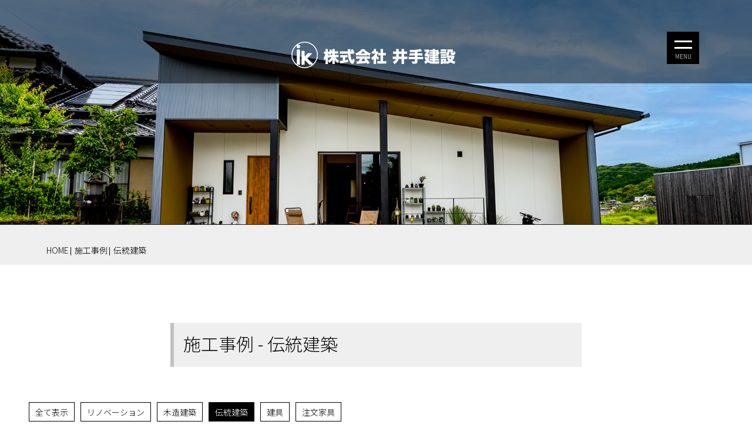

--- FILE ---
content_type: text/html; charset=UTF-8
request_url: https://www.idekensetu.com/archives/workscategory/b1
body_size: 8365
content:
<!doctype html>
<html lang="ja">
<head>

<!-- Google tag (gtag.js) -->
<script async src="https://www.googletagmanager.com/gtag/js?id=G-V6E0VQQ562"></script>
<script>
  window.dataLayer = window.dataLayer || [];
  function gtag(){dataLayer.push(arguments);}
  gtag('js', new Date());

  gtag('config', 'G-V6E0VQQ562');
</script>

<meta charset="utf-8">
<meta name="viewport" content="width=device-width,initial-scale=1">
<title>伝統建築 | 施工事例 | 株式会社井手建設</title>
<link rel="icon" type="image/png" href="https://www.idekensetu.com/wp/wp-content/uploads/2022/01/favicon_2022.png">
<link rel="apple-touch-icon" href="https://www.idekensetu.com/wp/wp-content/uploads/2022/01/apple-touch-icon-2022.png">

<meta name='robots' content='max-image-preview:large' />
<link rel='dns-prefetch' href='//ajaxzip3.github.io' />
<link rel='dns-prefetch' href='//www.google.com' />
<link rel="alternate" type="application/rss+xml" title="株式会社井手建設 &raquo; 伝統建築 施工実績のカテゴリー のフィード" href="https://www.idekensetu.com/archives/workscategory/b1/feed" />
<style id='wp-img-auto-sizes-contain-inline-css' type='text/css'>
img:is([sizes=auto i],[sizes^="auto," i]){contain-intrinsic-size:3000px 1500px}
/*# sourceURL=wp-img-auto-sizes-contain-inline-css */
</style>
<link rel='stylesheet' id='sbi_styles-css' href='https://www.idekensetu.com/wp/wp-content/plugins/instagram-feed/css/sbi-styles.min.css?ver=6.0.5' type='text/css' media='all' />
<style id='wp-block-library-inline-css' type='text/css'>
:root{--wp-block-synced-color:#7a00df;--wp-block-synced-color--rgb:122,0,223;--wp-bound-block-color:var(--wp-block-synced-color);--wp-editor-canvas-background:#ddd;--wp-admin-theme-color:#007cba;--wp-admin-theme-color--rgb:0,124,186;--wp-admin-theme-color-darker-10:#006ba1;--wp-admin-theme-color-darker-10--rgb:0,107,160.5;--wp-admin-theme-color-darker-20:#005a87;--wp-admin-theme-color-darker-20--rgb:0,90,135;--wp-admin-border-width-focus:2px}@media (min-resolution:192dpi){:root{--wp-admin-border-width-focus:1.5px}}.wp-element-button{cursor:pointer}:root .has-very-light-gray-background-color{background-color:#eee}:root .has-very-dark-gray-background-color{background-color:#313131}:root .has-very-light-gray-color{color:#eee}:root .has-very-dark-gray-color{color:#313131}:root .has-vivid-green-cyan-to-vivid-cyan-blue-gradient-background{background:linear-gradient(135deg,#00d084,#0693e3)}:root .has-purple-crush-gradient-background{background:linear-gradient(135deg,#34e2e4,#4721fb 50%,#ab1dfe)}:root .has-hazy-dawn-gradient-background{background:linear-gradient(135deg,#faaca8,#dad0ec)}:root .has-subdued-olive-gradient-background{background:linear-gradient(135deg,#fafae1,#67a671)}:root .has-atomic-cream-gradient-background{background:linear-gradient(135deg,#fdd79a,#004a59)}:root .has-nightshade-gradient-background{background:linear-gradient(135deg,#330968,#31cdcf)}:root .has-midnight-gradient-background{background:linear-gradient(135deg,#020381,#2874fc)}:root{--wp--preset--font-size--normal:16px;--wp--preset--font-size--huge:42px}.has-regular-font-size{font-size:1em}.has-larger-font-size{font-size:2.625em}.has-normal-font-size{font-size:var(--wp--preset--font-size--normal)}.has-huge-font-size{font-size:var(--wp--preset--font-size--huge)}.has-text-align-center{text-align:center}.has-text-align-left{text-align:left}.has-text-align-right{text-align:right}.has-fit-text{white-space:nowrap!important}#end-resizable-editor-section{display:none}.aligncenter{clear:both}.items-justified-left{justify-content:flex-start}.items-justified-center{justify-content:center}.items-justified-right{justify-content:flex-end}.items-justified-space-between{justify-content:space-between}.screen-reader-text{border:0;clip-path:inset(50%);height:1px;margin:-1px;overflow:hidden;padding:0;position:absolute;width:1px;word-wrap:normal!important}.screen-reader-text:focus{background-color:#ddd;clip-path:none;color:#444;display:block;font-size:1em;height:auto;left:5px;line-height:normal;padding:15px 23px 14px;text-decoration:none;top:5px;width:auto;z-index:100000}html :where(.has-border-color){border-style:solid}html :where([style*=border-top-color]){border-top-style:solid}html :where([style*=border-right-color]){border-right-style:solid}html :where([style*=border-bottom-color]){border-bottom-style:solid}html :where([style*=border-left-color]){border-left-style:solid}html :where([style*=border-width]){border-style:solid}html :where([style*=border-top-width]){border-top-style:solid}html :where([style*=border-right-width]){border-right-style:solid}html :where([style*=border-bottom-width]){border-bottom-style:solid}html :where([style*=border-left-width]){border-left-style:solid}html :where(img[class*=wp-image-]){height:auto;max-width:100%}:where(figure){margin:0 0 1em}html :where(.is-position-sticky){--wp-admin--admin-bar--position-offset:var(--wp-admin--admin-bar--height,0px)}@media screen and (max-width:600px){html :where(.is-position-sticky){--wp-admin--admin-bar--position-offset:0px}}

/*# sourceURL=wp-block-library-inline-css */
</style><style id='global-styles-inline-css' type='text/css'>
:root{--wp--preset--aspect-ratio--square: 1;--wp--preset--aspect-ratio--4-3: 4/3;--wp--preset--aspect-ratio--3-4: 3/4;--wp--preset--aspect-ratio--3-2: 3/2;--wp--preset--aspect-ratio--2-3: 2/3;--wp--preset--aspect-ratio--16-9: 16/9;--wp--preset--aspect-ratio--9-16: 9/16;--wp--preset--color--black: #000000;--wp--preset--color--cyan-bluish-gray: #abb8c3;--wp--preset--color--white: #ffffff;--wp--preset--color--pale-pink: #f78da7;--wp--preset--color--vivid-red: #cf2e2e;--wp--preset--color--luminous-vivid-orange: #ff6900;--wp--preset--color--luminous-vivid-amber: #fcb900;--wp--preset--color--light-green-cyan: #7bdcb5;--wp--preset--color--vivid-green-cyan: #00d084;--wp--preset--color--pale-cyan-blue: #8ed1fc;--wp--preset--color--vivid-cyan-blue: #0693e3;--wp--preset--color--vivid-purple: #9b51e0;--wp--preset--gradient--vivid-cyan-blue-to-vivid-purple: linear-gradient(135deg,rgb(6,147,227) 0%,rgb(155,81,224) 100%);--wp--preset--gradient--light-green-cyan-to-vivid-green-cyan: linear-gradient(135deg,rgb(122,220,180) 0%,rgb(0,208,130) 100%);--wp--preset--gradient--luminous-vivid-amber-to-luminous-vivid-orange: linear-gradient(135deg,rgb(252,185,0) 0%,rgb(255,105,0) 100%);--wp--preset--gradient--luminous-vivid-orange-to-vivid-red: linear-gradient(135deg,rgb(255,105,0) 0%,rgb(207,46,46) 100%);--wp--preset--gradient--very-light-gray-to-cyan-bluish-gray: linear-gradient(135deg,rgb(238,238,238) 0%,rgb(169,184,195) 100%);--wp--preset--gradient--cool-to-warm-spectrum: linear-gradient(135deg,rgb(74,234,220) 0%,rgb(151,120,209) 20%,rgb(207,42,186) 40%,rgb(238,44,130) 60%,rgb(251,105,98) 80%,rgb(254,248,76) 100%);--wp--preset--gradient--blush-light-purple: linear-gradient(135deg,rgb(255,206,236) 0%,rgb(152,150,240) 100%);--wp--preset--gradient--blush-bordeaux: linear-gradient(135deg,rgb(254,205,165) 0%,rgb(254,45,45) 50%,rgb(107,0,62) 100%);--wp--preset--gradient--luminous-dusk: linear-gradient(135deg,rgb(255,203,112) 0%,rgb(199,81,192) 50%,rgb(65,88,208) 100%);--wp--preset--gradient--pale-ocean: linear-gradient(135deg,rgb(255,245,203) 0%,rgb(182,227,212) 50%,rgb(51,167,181) 100%);--wp--preset--gradient--electric-grass: linear-gradient(135deg,rgb(202,248,128) 0%,rgb(113,206,126) 100%);--wp--preset--gradient--midnight: linear-gradient(135deg,rgb(2,3,129) 0%,rgb(40,116,252) 100%);--wp--preset--font-size--small: 13px;--wp--preset--font-size--medium: 20px;--wp--preset--font-size--large: 36px;--wp--preset--font-size--x-large: 42px;--wp--preset--spacing--20: 0.44rem;--wp--preset--spacing--30: 0.67rem;--wp--preset--spacing--40: 1rem;--wp--preset--spacing--50: 1.5rem;--wp--preset--spacing--60: 2.25rem;--wp--preset--spacing--70: 3.38rem;--wp--preset--spacing--80: 5.06rem;--wp--preset--shadow--natural: 6px 6px 9px rgba(0, 0, 0, 0.2);--wp--preset--shadow--deep: 12px 12px 50px rgba(0, 0, 0, 0.4);--wp--preset--shadow--sharp: 6px 6px 0px rgba(0, 0, 0, 0.2);--wp--preset--shadow--outlined: 6px 6px 0px -3px rgb(255, 255, 255), 6px 6px rgb(0, 0, 0);--wp--preset--shadow--crisp: 6px 6px 0px rgb(0, 0, 0);}:where(.is-layout-flex){gap: 0.5em;}:where(.is-layout-grid){gap: 0.5em;}body .is-layout-flex{display: flex;}.is-layout-flex{flex-wrap: wrap;align-items: center;}.is-layout-flex > :is(*, div){margin: 0;}body .is-layout-grid{display: grid;}.is-layout-grid > :is(*, div){margin: 0;}:where(.wp-block-columns.is-layout-flex){gap: 2em;}:where(.wp-block-columns.is-layout-grid){gap: 2em;}:where(.wp-block-post-template.is-layout-flex){gap: 1.25em;}:where(.wp-block-post-template.is-layout-grid){gap: 1.25em;}.has-black-color{color: var(--wp--preset--color--black) !important;}.has-cyan-bluish-gray-color{color: var(--wp--preset--color--cyan-bluish-gray) !important;}.has-white-color{color: var(--wp--preset--color--white) !important;}.has-pale-pink-color{color: var(--wp--preset--color--pale-pink) !important;}.has-vivid-red-color{color: var(--wp--preset--color--vivid-red) !important;}.has-luminous-vivid-orange-color{color: var(--wp--preset--color--luminous-vivid-orange) !important;}.has-luminous-vivid-amber-color{color: var(--wp--preset--color--luminous-vivid-amber) !important;}.has-light-green-cyan-color{color: var(--wp--preset--color--light-green-cyan) !important;}.has-vivid-green-cyan-color{color: var(--wp--preset--color--vivid-green-cyan) !important;}.has-pale-cyan-blue-color{color: var(--wp--preset--color--pale-cyan-blue) !important;}.has-vivid-cyan-blue-color{color: var(--wp--preset--color--vivid-cyan-blue) !important;}.has-vivid-purple-color{color: var(--wp--preset--color--vivid-purple) !important;}.has-black-background-color{background-color: var(--wp--preset--color--black) !important;}.has-cyan-bluish-gray-background-color{background-color: var(--wp--preset--color--cyan-bluish-gray) !important;}.has-white-background-color{background-color: var(--wp--preset--color--white) !important;}.has-pale-pink-background-color{background-color: var(--wp--preset--color--pale-pink) !important;}.has-vivid-red-background-color{background-color: var(--wp--preset--color--vivid-red) !important;}.has-luminous-vivid-orange-background-color{background-color: var(--wp--preset--color--luminous-vivid-orange) !important;}.has-luminous-vivid-amber-background-color{background-color: var(--wp--preset--color--luminous-vivid-amber) !important;}.has-light-green-cyan-background-color{background-color: var(--wp--preset--color--light-green-cyan) !important;}.has-vivid-green-cyan-background-color{background-color: var(--wp--preset--color--vivid-green-cyan) !important;}.has-pale-cyan-blue-background-color{background-color: var(--wp--preset--color--pale-cyan-blue) !important;}.has-vivid-cyan-blue-background-color{background-color: var(--wp--preset--color--vivid-cyan-blue) !important;}.has-vivid-purple-background-color{background-color: var(--wp--preset--color--vivid-purple) !important;}.has-black-border-color{border-color: var(--wp--preset--color--black) !important;}.has-cyan-bluish-gray-border-color{border-color: var(--wp--preset--color--cyan-bluish-gray) !important;}.has-white-border-color{border-color: var(--wp--preset--color--white) !important;}.has-pale-pink-border-color{border-color: var(--wp--preset--color--pale-pink) !important;}.has-vivid-red-border-color{border-color: var(--wp--preset--color--vivid-red) !important;}.has-luminous-vivid-orange-border-color{border-color: var(--wp--preset--color--luminous-vivid-orange) !important;}.has-luminous-vivid-amber-border-color{border-color: var(--wp--preset--color--luminous-vivid-amber) !important;}.has-light-green-cyan-border-color{border-color: var(--wp--preset--color--light-green-cyan) !important;}.has-vivid-green-cyan-border-color{border-color: var(--wp--preset--color--vivid-green-cyan) !important;}.has-pale-cyan-blue-border-color{border-color: var(--wp--preset--color--pale-cyan-blue) !important;}.has-vivid-cyan-blue-border-color{border-color: var(--wp--preset--color--vivid-cyan-blue) !important;}.has-vivid-purple-border-color{border-color: var(--wp--preset--color--vivid-purple) !important;}.has-vivid-cyan-blue-to-vivid-purple-gradient-background{background: var(--wp--preset--gradient--vivid-cyan-blue-to-vivid-purple) !important;}.has-light-green-cyan-to-vivid-green-cyan-gradient-background{background: var(--wp--preset--gradient--light-green-cyan-to-vivid-green-cyan) !important;}.has-luminous-vivid-amber-to-luminous-vivid-orange-gradient-background{background: var(--wp--preset--gradient--luminous-vivid-amber-to-luminous-vivid-orange) !important;}.has-luminous-vivid-orange-to-vivid-red-gradient-background{background: var(--wp--preset--gradient--luminous-vivid-orange-to-vivid-red) !important;}.has-very-light-gray-to-cyan-bluish-gray-gradient-background{background: var(--wp--preset--gradient--very-light-gray-to-cyan-bluish-gray) !important;}.has-cool-to-warm-spectrum-gradient-background{background: var(--wp--preset--gradient--cool-to-warm-spectrum) !important;}.has-blush-light-purple-gradient-background{background: var(--wp--preset--gradient--blush-light-purple) !important;}.has-blush-bordeaux-gradient-background{background: var(--wp--preset--gradient--blush-bordeaux) !important;}.has-luminous-dusk-gradient-background{background: var(--wp--preset--gradient--luminous-dusk) !important;}.has-pale-ocean-gradient-background{background: var(--wp--preset--gradient--pale-ocean) !important;}.has-electric-grass-gradient-background{background: var(--wp--preset--gradient--electric-grass) !important;}.has-midnight-gradient-background{background: var(--wp--preset--gradient--midnight) !important;}.has-small-font-size{font-size: var(--wp--preset--font-size--small) !important;}.has-medium-font-size{font-size: var(--wp--preset--font-size--medium) !important;}.has-large-font-size{font-size: var(--wp--preset--font-size--large) !important;}.has-x-large-font-size{font-size: var(--wp--preset--font-size--x-large) !important;}
/*# sourceURL=global-styles-inline-css */
</style>

<style id='classic-theme-styles-inline-css' type='text/css'>
/*! This file is auto-generated */
.wp-block-button__link{color:#fff;background-color:#32373c;border-radius:9999px;box-shadow:none;text-decoration:none;padding:calc(.667em + 2px) calc(1.333em + 2px);font-size:1.125em}.wp-block-file__button{background:#32373c;color:#fff;text-decoration:none}
/*# sourceURL=/wp-includes/css/classic-themes.min.css */
</style>
<link rel='stylesheet' id='contact-form-7-css' href='https://www.idekensetu.com/wp/wp-content/plugins/contact-form-7/includes/css/styles.css?ver=5.5.6' type='text/css' media='all' />
<style id='contact-form-7-inline-css' type='text/css'>
.wpcf7 .wpcf7-recaptcha iframe {margin-bottom: 0;}.wpcf7 .wpcf7-recaptcha[data-align="center"] > div {margin: 0 auto;}.wpcf7 .wpcf7-recaptcha[data-align="right"] > div {margin: 0 0 0 auto;}
/*# sourceURL=contact-form-7-inline-css */
</style>
<link rel='stylesheet' id='ais-reset-style-css' href='https://www.idekensetu.com/wp/wp-content/themes/ide/css/lib/reset.css?1665981998450' type='text/css' media='all' />
<link rel='stylesheet' id='ais-slick-style-css' href='https://www.idekensetu.com/wp/wp-content/themes/ide/scripts/slick/slick.css?1665981998450' type='text/css' media='all' />
<link rel='stylesheet' id='ais-colorbox-style-css' href='https://www.idekensetu.com/wp/wp-content/themes/ide/scripts/colorbox/colorbox.css?1665981998450' type='text/css' media='all' />
<link rel='stylesheet' id='ais-common-style-css' href='https://www.idekensetu.com/wp/wp-content/themes/ide/css/common.css?1665981998450' type='text/css' media='all' />
<script type="text/javascript" src="https://www.idekensetu.com/wp/wp-content/themes/ide/scripts/jquery-3.6.0.min.js?ver=6.9" id="jquery-js"></script>
<script type="text/javascript" src="https://ajaxzip3.github.io/ajaxzip3.js?ver=6.9" id="ais-ajaxzip3-js-js"></script>
<script type="text/javascript" src="https://www.idekensetu.com/wp/wp-content/themes/ide/scripts/functions-cf7.js?ver=6.9" id="ais-functions-cf7-js-js"></script>
<script type="text/javascript" src="https://www.idekensetu.com/wp/wp-content/themes/ide/scripts/slick/slick.min.js?1665981998450" id="ais-slick-js-js"></script>
<script type="text/javascript" src="https://www.idekensetu.com/wp/wp-content/themes/ide/scripts/functions-slick.js?1665981998450" id="ais-functions-slick-js-js"></script>
<script type="text/javascript" src="https://www.idekensetu.com/wp/wp-content/themes/ide/scripts/colorbox/jquery.colorbox-min.js?1665981998450" id="ais-colorbox-js-js"></script>
<script type="text/javascript" src="https://www.idekensetu.com/wp/wp-content/themes/ide/scripts/jquery.touchSwipe.min.js?1665981998450" id="ais-colorbox-swipe-js-js"></script>
<script type="text/javascript" src="https://www.idekensetu.com/wp/wp-content/themes/ide/scripts/functions-colorbox.js?1665981998450" id="ais-functions-colorbox-js-js"></script>
<link rel="https://api.w.org/" href="https://www.idekensetu.com/wp-json/" /><link rel="alternate" title="JSON" type="application/json" href="https://www.idekensetu.com/wp-json/wp/v2/workscategory/16" /><link rel="EditURI" type="application/rsd+xml" title="RSD" href="https://www.idekensetu.com/wp/xmlrpc.php?rsd" />
<!-- OGP -->
<meta property="og:title" content="施工事例 - 伝統建築">
<meta property="og:type" content="article">
<meta property="og:url" content="https://www.idekensetu.com/archives/workscategory/b1">
<meta property="og:image" content="https://www.idekensetu.com/wp/wp-content/uploads/2022/01/ogp-image.png">
<meta property="og:description" content="住宅建築業・住宅リフォーム事業・木造建築工事業・外壁工事業・エクステリア(外構含)工事業・屋根工事/瓦建築工事業・店舗工事業・建設関連業・家具建具製造業・文化財修復・歴史的建造物復元">
<meta property="og:site_name" content="株式会社井手建設">
<meta property="og:locale" content="ja_JP">
		<style type="text/css" id="wp-custom-css">
			

#voice1 h3 {
	background-color:#efefef;
	padding: 16px;
	border-left: 6px solid #c1c1c1;
}
#voice1 h4 {
	font-size: 1.6em;
	font-weight: 600;
	
}
#voice1 h5 {
	
	
}
#voice1 h6 {
	
	
}
.voice1 {
	border:1px solid #c1c1c1;
	padding:30px;
	border-radius: 8px;
	margin-bottom: 30px;
}
.voice1 h4 {
	background-color:#efefef;
	padding: 8px;
	margin-top:0px;
	font-weight:600;
	font-size:1.2em;
	
}
.company1 p {
	font-size:1.2em;
	
}
.company2 h4 {
	border-left: 1px solid #999;
	border-bottom: 1px solid #999;
	padding:5px 5px 5px 5px;
	margin-top: 60px;
}
.const1 {
	border:1px solid #c1c1c1;
	padding:30px ;
	border-radius: 6px;
}
.yamashita1 {
	border:1px solid #999	;
	padding:25px;	
}
.yamashita1 h4 {
	margin-top:0px;
	margin-bottom:0px;
}
.yamashita1 p {
	margin: 5px 0px 0px 0px;
}
.faq h5 {
	margin:0px 0px 0px 0px;
	padding:6px 0px 6px 30px;
	background-image:url(https://www.idekensetu.com/wp/wp-content/uploads/2022/07/prt_q.png);
	background-repeat:no-repeat;
	background-position:left;
	
}
.faq p {
		margin:5px 0px 30px 0px;
	padding:0px 0px 6px 30px;
	background-image:url(https://www.idekensetu.com/wp/wp-content/uploads/2022/07/prt_a.png);
	background-repeat:no-repeat;
	background-position:left top;
}
#const1 h3 {
	font-size:18px;
	font-family:Yu Mincho,游明朝,YuMincho,游明朝体;
	font-weight:600;
}
#const1 h4 {
	font-size:16px;
	font-family:Yu Mincho,游明朝,YuMincho,游明朝体;
	font-weight:600;
}
#const1 h5 {
	border-left:5px solid #894B04;
	padding-left: 10px;
}		</style>
		
<!-- 井手工業 Google Fonts Noto Sans JP 300:400:700:900 -->
<link rel="preconnect" href="https://fonts.googleapis.com">
<link rel="preconnect" href="https://fonts.gstatic.com" crossorigin>
<link href="https://fonts.googleapis.com/css2?family=Noto+Sans+JP:wght@300;400;700;900&display=swap" rel="stylesheet">

<script src="https://cdnjs.cloudflare.com/ajax/libs/jquery-easing/1.4.1/jquery.easing.min.js"></script>

</head>
<body class="archive tax-workscategory term-b1 term-16 wp-theme-ide subpage browser-modern os-desktop os-macintosh">

<div id="wrapper">

<header>
	<div id="header">
		<div class="header">
			<div class="container">
				<h1>
					<a href="https://www.idekensetu.com/">
						<img src="https://www.idekensetu.com/wp/wp-content/uploads/2022/01/mainLogo.svg" alt="株式会社　井手建設">
					</a>
				</h1>
				<div id="gnavToggleWrapper">
					<div id="gnavToggle">
						<a>
							<span class="b b1"></span>
							<span class="b b2"></span>
							<span class="b b_txt"></span>
						</a>
					</div><!-- /#gnavToggle -->
				</div><!-- /#gnavToggleWrapper -->
			</div><!-- /.container -->
		</div><!-- /.header -->
		<nav>
			<div id="gnav">
				<div class="container">
					<ul>
<li><a href="https://www.idekensetu.com/">ホーム</a></li>
<li><a href="https://www.idekensetu.com/company">会社案内</a></li>
<li><a href="https://www.idekensetu.com/archives/works">施工事例</a></li>
<li><a href="https://www.idekensetu.com/archives/newstopics">お知らせ</a></li>
<li><a href="https://www.idekensetu.com/recruit/essentials">リクルート</a></li>
<li><a href="https://www.idekensetu.com/form1">お問合せ</a></li>
<li><a href="https://www.idekensetu.com/faq">Q&amp;A</a></li>
</ul>
				</div><!-- /.container -->
			</div><!-- /.container -->
		</nav>
	</div><!-- /#header -->
</header>

<div id="mainVisual">
	<div class="container">
		<div class="slides">
			<ul class="slider">
				<li>
					<span style="background-image: url(https://www.idekensetu.com/wp/wp-content/uploads/2022/01/20221001004.jpg);"></span>
				</li>
			</ul><!-- /.slider -->
		</div><!-- /.slides -->
	</div><!-- /.container -->
</div><!-- /#mainVisual -->


<div id="subpageTopicPath">
	<div class="container">
		<ul>
			<li><a href="https://www.idekensetu.com/">HOME</a></li>
			<li><a href="https://www.idekensetu.com/archives/works">施工事例</a></li>			<li><a href="https://www.idekensetu.com/archives/workscategory/b1">伝統建築</a></li>		</ul>
	</div><!-- /.container -->
</div><!-- /#subpageTopicPath -->


<main>
	<div id="content">
























		<section>
			<article>
				<div class="subpageContent">
					<section>
						<div id="archiveWorks">
							<div class="default">
								<div class="container">
									<h2>施工事例 - 伝統建築</h2>
								</div><!-- /.container -->
							</div><!-- /.default -->
							<div class="frame">
								<div class="container">
									<div class="menu nav_menu">
										<ul class="menuList"><li><a class="noscroll " href="https://www.idekensetu.com/archives/works">全て表示</a></li><li><a class="noscroll " href="https://www.idekensetu.com/archives/workscategory/b3">リノベーション</a></li><li><a class="noscroll " href="https://www.idekensetu.com/archives/workscategory/b2">木造建築</a></li><li><a class="noscroll current" href="https://www.idekensetu.com/archives/workscategory/b1">伝統建築</a></li><li><a class="noscroll " href="https://www.idekensetu.com/archives/workscategory/a5">建具</a></li><li><a class="noscroll " href="https://www.idekensetu.com/archives/workscategory/a4">注文家具</a></li><li><a class="noscroll " href="https://www.idekensetu.com/archives/workscategory/a3">店舗・事務所</a></li><li><a class="noscroll " href="https://www.idekensetu.com/archives/workscategory/a2">マンション</a></li><li><a class="noscroll " href="https://www.idekensetu.com/archives/workscategory/a1">新築</a></li><li><a class="noscroll " href="https://www.idekensetu.com/archives/workscategory/b4">リフォーム</a></li></ul>									</div><!-- /.menu -->
									<div class="body">
										<ul class="headline"><li>	<a href="https://www.idekensetu.com/archives/works/278">		<span class="image" style="background-image: url(https://www.idekensetu.com/wp/wp-content/uploads/2022/06/j2k-0697-590x590.jpg);">&nbsp;</span>		<span class="text">			<span class="terms"><span class="term a1">新築</span><span class="term b1">伝統建築</span><span class="term b2">木造建築</span></span>			<span class="title">K邸（数寄屋造り）</span>		</span>	</a></li><li>	<a href="https://www.idekensetu.com/archives/works/276">		<span class="image" style="background-image: url(https://www.idekensetu.com/wp/wp-content/uploads/2022/06/j2k-0700-590x590.jpg);">&nbsp;</span>		<span class="text">			<span class="terms"><span class="term a1">新築</span><span class="term b1">伝統建築</span><span class="term b2">木造建築</span></span>			<span class="title">K邸（数寄屋造り）</span>		</span>	</a></li><li>	<a href="https://www.idekensetu.com/archives/works/270">		<span class="image" style="background-image: url(https://www.idekensetu.com/wp/wp-content/uploads/2022/06/j2k-0836-590x590.jpg);">&nbsp;</span>		<span class="text">			<span class="terms"><span class="term a1">新築</span><span class="term b1">伝統建築</span><span class="term b2">木造建築</span></span>			<span class="title">K邸（数寄屋造り）</span>		</span>	</a></li></ul>
									</div><!-- /.body -->



		




								</div><!-- /.container -->
							</div><!-- /.frame -->
						</div><!-- /#toppageNewstopics -->
					</section>
				</div><!-- /.subpageArchive -->
			</article>
		</section>














<section>
	<div id="toppageContactUs">
		<div class="container">
			<div class="heading">
				<h2>
					<span class="en">Contact Us</span>
					<span class="ja">お問合せ</span>
				</h2>
			</div><!-- /.heading -->
			<div class="body fadein_area">
				<ul>
					<li>
						<a href="tel:0956461727">
							<span class="caption">お問合せ電話</span>
							<span class="num">0956-46-1727</span>
							<span class="txt">平日：8:00 - 17:00</span>
						</a>
					</li>
					<li>
						<a href="https://www.idekensetu.com/form2">
							<span class="caption">リクルートに関するお問合せフォーム</span>
							<span class="icon-mail"><img src="https://www.idekensetu.com/wp/wp-content/themes/ide/images/icon_contact-mail.svg" alt=""></span>
						</a>
					</li>
					<li>
						<a href="https://www.idekensetu.com/form1">
							<span class="caption">お取引きに関するお問合せフォーム</span>
							<span class="icon-mail"><img src="https://www.idekensetu.com/wp/wp-content/themes/ide/images/icon_contact-mail.svg" alt=""></span>
						</a>
					</li>
				</ul>
			</div><!-- /.body -->
		</div><!-- /.container -->
	</div><!-- /#toppageContactUs -->
</section>

</div>
<!--#content-->
</main>

<footer>
	<div id="footer">
		<div class="container">
			<div class="areas">
				<div class="area area1">
					<div class="footer__logo">
						<a href="index.php">
							<img src="https://www.idekensetu.com/wp/wp-content/uploads/2022/01/mainLogo.svg" alt="株式会社井手建設">
						</a>
					</div><!-- /.footer__logo -->
					<div class="footer__address">
						<span>所在地：〒857-0115 長崎県佐世保市柚木元町2268 代表電話：0956-46-1727</span>
					</div><!-- /.footer__address -->
					<div class="footer__business">
						新築工事・住宅リフォーム・木造建築・外壁工事・エクステリア（外構含）工事<br>屋根工事/瓦 工事・店舗工事・他関連工事・家具建具製造・文化財修復・歴史的建造物復元					</div><!-- /.footer__business -->
					<div class="footer__menu">
						<div class="menu__left">
							<ul>
<li><a href="https://www.idekensetu.com/toppage">ホーム</a></li>
<li><a href="https://www.idekensetu.com/company">会社案内</a></li>
<li><a href="https://www.idekensetu.com/introduction/construction">部門紹介</a></li>
<li><a href="https://www.idekensetu.com/introduction/northern">北部エリア支部</a></li>
<li><span style="text-decoration: underline;"><a href="https://www.idekensetu.com/?page_id=675&amp;preview=true">伝承部～歴史的建造物・文化財修復～</a></span></li>
<li><a href="https://www.idekensetu.com/archives/works">施工事例一覧</a></li>
</ul>
<ul>
<li><a href="https://www.idekensetu.com/archives/newstopics">お知らせ一覧</a></li>
<li><a href="https://www.idekensetu.com/faq">Ｑ＆Ａ</a></li>
</ul>
						</div><!-- /.menu__left -->
						<div class="menu__right">
							<ul>
<li><a href="https://www.idekensetu.com/recruit/essentials">リクルート &#8211; 募集要項</a></li>
<li><a href="https://www.idekensetu.com/recruit/welfare">リクルート &#8211; 福利厚生</a></li>
<li><a href="https://www.idekensetu.com/recruit/voice">リクルート &#8211; 先輩社員の声</a></li>
</ul>
<ul>
<li><a href="https://www.idekensetu.com/form1">お問合せフォーム</a></li>
<li><a href="https://www.idekensetu.com/form2">採用関連フォーム</a></li>
</ul>
<ul>
<li><a href="https://www.idekensetu.com/sitemap">サイトマップ</a></li>
<li><a href="https://www.idekensetu.com/privacy-policy">個人情報保護方針</a></li>
</ul>
						</div><!-- /.menu__right -->
					</div><!-- /.footer__menu -->
				</div><!-- /.area area1 -->
				<div class="area area2">
					<div class="footer__map">
						<iframe src="https://www.google.com/maps/embed?pb=!1m18!1m12!1m3!1d6676.285261849562!2d129.73864975001908!3d33.21035678058672!2m3!1f0!2f0!3f0!3m2!1i1024!2i768!4f13.1!3m3!1m2!1s0x356a916941de4afb%3A0x24e01ef5d4e85e93!2z5qCq5byP5Lya56S-5LqV5omL5bu66Kit!5e0!3m2!1sja!2sjp!4v1648714811459!5m2!1sja!2sjp" width="403" height="410" style="border:0;" allowfullscreen="" loading="lazy" referrerpolicy="no-referrer-when-downgrade"></iframe>					</div><!-- /.footer__map -->
				</div><!-- /.area area2 -->
			</div><!-- /.areas -->
		</div><!-- /.container -->
		<div class="copyRight">
			<div class="container">
				<p>&copy; Ide Construction Co., Ltd.</p>
			</div><!-- /.container -->
		</div><!-- /.copyRight -->
	</div><!-- /#footer -->
</footer>




</div>

<script type="speculationrules">
{"prefetch":[{"source":"document","where":{"and":[{"href_matches":"/*"},{"not":{"href_matches":["/wp/wp-*.php","/wp/wp-admin/*","/wp/wp-content/uploads/*","/wp/wp-content/*","/wp/wp-content/plugins/*","/wp/wp-content/themes/ide/*","/*\\?(.+)"]}},{"not":{"selector_matches":"a[rel~=\"nofollow\"]"}},{"not":{"selector_matches":".no-prefetch, .no-prefetch a"}}]},"eagerness":"conservative"}]}
</script>
<!-- Instagram Feed JS -->
<script type="text/javascript">
var sbiajaxurl = "https://www.idekensetu.com/wp/wp-admin/admin-ajax.php";
</script>
<script type="text/javascript" src="https://www.idekensetu.com/wp/wp-includes/js/dist/vendor/wp-polyfill.min.js?ver=3.15.0" id="wp-polyfill-js"></script>
<script type="text/javascript" id="contact-form-7-js-extra">
/* <![CDATA[ */
var wpcf7 = {"api":{"root":"https://www.idekensetu.com/wp-json/","namespace":"contact-form-7/v1"}};
//# sourceURL=contact-form-7-js-extra
/* ]]> */
</script>
<script type="text/javascript" src="https://www.idekensetu.com/wp/wp-content/plugins/contact-form-7/includes/js/index.js?ver=5.5.6" id="contact-form-7-js"></script>
<script type="text/javascript" src="https://www.idekensetu.com/wp/wp-content/themes/ide/scripts/common-smartphone-menu.js?1665981998450" id="ais-common-smartphone-menu-js-js"></script>
<script type="text/javascript" src="https://www.idekensetu.com/wp/wp-content/themes/ide/scripts/common-iframe-responsive.js?1665981998450" id="ais-common-iframe-responsive-js-js"></script>
<script type="text/javascript" src="https://www.idekensetu.com/wp/wp-content/themes/ide/scripts/common-anchor-tel.js?1665981998450" id="ais-common-anchor-tel-js-js"></script>
<script type="text/javascript" src="https://www.idekensetu.com/wp/wp-content/themes/ide/scripts/common-anchor-smoothscroll.js?1665981998450" id="ais-common-anchor-smoothscroll-js-js"></script>
<script type="text/javascript" src="https://www.idekensetu.com/wp/wp-content/themes/ide/scripts/common-parallax.js?1665981998450" id="ais-common-parallax-js-js"></script>
<script type="text/javascript" src="https://www.idekensetu.com/wp/wp-content/themes/ide/scripts/additional.js?1665981998450" id="ais-additional-js-js"></script>
<script type="text/javascript" src="https://www.idekensetu.com/wp/wp-content/plugins/wpcf7-recaptcha/assets/js/wpcf7-recaptcha-controls.js?ver=1.2" id="wpcf7-recaptcha-controls-js"></script>
<script type="text/javascript" id="google-recaptcha-js-extra">
/* <![CDATA[ */
var wpcf7iqfix = {"recaptcha_empty":"\u30ed\u30dc\u30c3\u30c8\u3067\u306f\u306a\u3044\u3053\u3068\u3092\u78ba\u8a8d\u3057\u3066\u304f\u3060\u3055\u3044\u3002","response_err":"wpcf7-recaptcha: Could not verify reCaptcha response."};
//# sourceURL=google-recaptcha-js-extra
/* ]]> */
</script>
<script type="text/javascript" src="https://www.google.com/recaptcha/api.js?hl=ja&amp;onload=recaptchaCallback&amp;render=explicit&amp;ver=2.0" id="google-recaptcha-js"></script>

</body>
</html>


















--- FILE ---
content_type: text/css
request_url: https://www.idekensetu.com/wp/wp-content/themes/ide/css/common.css?1665981998450
body_size: 7665
content:
@charset "utf-8";
/*ヘッダファイル*/
/*
固定ページのスラッグが example の場合、
bodyタグのclassに「page-example」が付与されているので
それを利用して、ページごとのスタイルを記述する
*/
body {
  font-family: 'Noto Sans JP', "Hiragino Kaku Gothic ProN", sans-serif;
  font-weight: 300;
  background-color: #fff;
  color: #000;
  position: relative;
  font-size: 0.875rem;
  -webkit-text-size-adjust: none;
  text-size-adjust: none;
}
body.page-menu #menuArchive .menuHeadline .default h3 {
  max-width: none;
  width: 100%;
  background-color: #fff;
  color: #fff;
  text-align: center;
  margin: 0 0 50px;
  padding: 20px 10px;
  font-weight: 700;
}
@media screen and (max-width: 800px) {
  body.page-menu #menuArchive .menuHeadline .default h3 {
    margin: 0 0 20px;
  }
}
img, video {
  max-width: 100%;
  height: auto;
}
a {
  display: block;
}
a:hover {
  opacity: 0.75;
}
.default .aligncenter {
  display: block;
  margin: 0 auto;
}
.default .alignright {
  float: right;
  margin: 0 0 20px 20px;
}
.default .alignleft {
  float: left;
  margin: 0 20px 20px 0;
}
.default img[class*="wp-image-"], .default img[class*="attachment-"] {
  height: auto;
  max-width: 100%;
}
.default .gallery {
  display: flex;
  flex-wrap: wrap;
}
.default .gallery br {
  display: none;
}
.default .gallery .gallery-item {
  flex: 0 1 auto;
  padding: 0;
  float: none;
}
.default .gallery .gallery-item .gallery-icon a {
  display: block;
}
.default .gallery .gallery-item .gallery-icon img {
  vertical-align: bottom;
}
.default .gallery.gallery-columns-1 .gallery-item {
  flex-basis: 100%;
  margin: 0 0 5% 0;
}
.default .gallery.gallery-columns-2 > * {
  flex-basis: 47.5%;
  margin: 0 2.5% 5% 2.5%;
}
.default .gallery.gallery-columns-2 > *:nth-child(3n + 1) {
  margin-left: 0;
}
.default .gallery.gallery-columns-2 > *:nth-child(3n + 2) {
  margin-right: 0;
}
.default .gallery.gallery-columns-3 > * {
  flex-basis: 31.3%;
  margin: 0 1.5% 3% 1.5%;
}
.default .gallery.gallery-columns-3 > *:nth-child(4n + 1) {
  margin-left: 0;
}
.default .gallery.gallery-columns-3 > *:nth-child(4n-1) {
  margin-right: 0;
}
.default .gallery.gallery-columns-4 > * {
  flex-basis: 23.5%;
  margin: 0 1% 2% 1%;
}
.default .gallery.gallery-columns-4 > *:nth-child(5n + 1) {
  margin-left: 0;
}
.default .gallery.gallery-columns-4 > *:nth-child(5n-1) {
  margin-right: 0;
}
.default .gallery.gallery-columns-5 > * {
  flex-basis: 18.4%;
  margin: 0 1% 2% 1%;
}
.default .gallery.gallery-columns-5 > *:nth-child(6n + 1) {
  margin-left: 0;
}
.default .gallery.gallery-columns-5 > *:nth-child(6n-1) {
  margin-right: 0;
}
.default .gallery.gallery-columns-6 > * {
  flex-basis: 15%;
  margin: 0 1% 2% 1%;
}
.default .gallery.gallery-columns-6 > *:nth-child(7n + 1) {
  margin-left: 0;
}
.default .gallery.gallery-columns-6 > *:nth-child(7n-1) {
  margin-right: 0;
}
.default .gallery.gallery-columns-7 > * {
  flex-basis: 12.57%;
  margin: 0 1% 2% 1%;
}
.default .gallery.gallery-columns-7 > *:nth-child(8n + 1) {
  margin-left: 0;
}
.default .gallery.gallery-columns-7 > *:nth-child(8n-1) {
  margin-right: 0;
}
.default .gallery.gallery-columns-8 > * {
  flex-basis: 10.75%;
  margin: 0 1% 2% 1%;
}
.default .gallery.gallery-columns-8 > *:nth-child(9n + 1) {
  margin-left: 0;
}
.default .gallery.gallery-columns-8 > *:nth-child(9n-1) {
  margin-right: 0;
}
.default .gallery.gallery-columns-9 > * {
  flex-basis: 9.33%;
  margin: 0 1% 2% 1%;
}
.default .gallery.gallery-columns-9 > *:nth-child(10n + 1) {
  margin-left: 0;
}
.default .gallery.gallery-columns-9 > *:nth-child(10n-1) {
  margin-right: 0;
}
.default:first-child > *:first-child {
  margin-top: 0;
}
.default:last-child > *:last-child {
  margin-bottom: 0;
}
.default img {
  vertical-align: baseline;
}
.default strong {
  font-weight: bold;
}
.default em {
  font-style: italic;
}
.default a {
  text-decoration: underline;
}
.default h2, .default h3, .default h4, .default h5, .default h6, .default p, .default table, .default blockquote, .default ul, .default ol, .default pre, .default hr, .default form, .default div.gallery {
  margin-top: 30px;
  margin-bottom: 30px;
}
.default table h2, .default table h3, .default table h4, .default table h5, .default table h6, .default table p, .default table table, .default table blockquote, .default table ul, .default table ol, .default table pre, .default table hr, .default table form, .default table div.gallery {
  margin-top: 20px;
  margin-bottom: 20px;
}
.default h1 {
  text-align: center;
}
.default h1 span {
  display: block;
}
.default h1 span.ja {
  font-size: 2rem;
  letter-spacing: 0.04em;
  line-height: 1.4375;
}
.default h1 span.en {
  font-size: 0.75rem;
  letter-spacing: 0.04em;
  line-height: 1.33333;
}
@media screen and (max-width: 600px) {
  .default h1 {
    margin-bottom: 35px;
  }
  .default h1 span.ja {
    font-size: 1.625rem;
    letter-spacing: 0.04em;
    line-height: 1.46154;
  }
}
.default h2 {
  font-size: 2.0625rem;
  line-height: 1;
  color: #000;
  margin-bottom: 60px;
}
@media screen and (max-width: 580px) {
  .default h2 {
    font-size: 1.5rem;
  }
}
@media screen and (max-width: 480px) {
  .default h2 {
    text-align: center;
  }
}
.default h3 {
  font-size: 2.0625rem;
  line-height: 1;
  color: #000;
  margin-top: 150px;
}
@media screen and (max-width: 580px) {
  .default h3 {
    font-size: 1.5rem;
  }
}
@media screen and (max-width: 480px) {
  .default h3 {
    text-align: center;
  }
}
.default h4 {
  border-bottom: 1px solid #aaa;
  padding: 0 0 10px 0;
}
@media screen and (max-width: 600px) {
  .default h4 {
    font-size: 1.0625rem;
    line-height: 1.35294;
  }
}
.default h5 {
  font-size: 1rem;
  line-height: 1.375;
  font-weight: 700;
  margin-bottom: 20px;
}
.default h6 {
  font-size: 1rem;
  line-height: 1.375;
  text-decoration: underline;
  margin-bottom: 20px;
}
.default p, .default th, .default td, .default li, .default pre {
  word-wrap: break-word;
  overflow-wrap: break-word;
  font-size: 0.875rem;
  letter-spacing: 0.04em;
  line-height: 2;
}
@media screen and (max-width: 600px) {
  .default p, .default th, .default td, .default li, .default pre {
    font-size: 0.75rem;
    letter-spacing: 0.04em;
    line-height: 2.16667;
  }
}
.default caption {
  overflow-wrap: break-word;
  font-size: 1rem;
  letter-spacing: 0.04em;
  line-height: 1.75;
}
@media screen and (max-width: 600px) {
  .default caption {
    font-size: 0.9375rem;
    letter-spacing: 0.04em;
    line-height: 1.73333;
  }
}
.default input[type="text"], .default input[type="email"], .default input[type="tel"], .default textarea {
  font-size: 0.9375rem;
  letter-spacing: 0.04em;
  line-height: 1.46667;
}
.default [style*="font-size: 110%"] {
  line-height: 1.9;
}
.default [style*="font-size: 130%"] {
  line-height: 1.8;
}
.default [style*="font-size: 150%"] {
  line-height: 1.7;
}
.default [style*="font-size: 175%"] {
  line-height: 1.6;
}
.default [style*="font-size: 200%"] {
  line-height: 1.5;
}
.default hr {
  display: block;
  height: 1px;
  background-color: #a7a7a7;
  border: none;
}
.default p.date {
  text-align: right;
  font-size: 0.875rem;
  letter-spacing: 0.1em;
  color: #000;
}
.default p.back {
  text-align: center;
  font-size: 0.875rem;
  letter-spacing: 0.05em;
  color: #000;
  margin-top: 40px;
}
.default p.back a {
  display: inline-block;
  border: 1px solid #3b3b3b;
  padding: 0.5em 2em 0.5em 3em;
  min-width: 120px;
  text-decoration: none;
  color: currentColor;
  position: relative;
}
.default p.back a:before {
  content: "";
  display: block;
  position: absolute;
  top: 0;
  left: 1em;
  bottom: 0;
  margin: auto;
  width: 0;
  height: 0;
  border: 10px solid transparent;
  border-width: 4px 6px;
  border-right-color: currentColor;
}
.default p.back a:after {
  content: "";
  display: block;
  position: absolute;
  left: -1px;
  top: -1px;
  right: -1px;
  bottom: -1px;
  border: 1px solid #000;
  opacity: 0.5;
  pointer-events: none;
}
.default blockquote {
  border: 1px solid #ccc;
  box-sizing: border-box;
  padding: 16px 20px;
}
.default blockquote > *:first-child {
  margin-top: 0;
}
.default blockquote > *:last-child {
  margin-bottom: 0;
}
.default blockquote > * {
  margin-left: 0;
  margin-right: 0;
}
.default ul li, .default ol li {
  margin-bottom: 0.5em;
}
.default ul > li {
  position: relative;
  padding-left: 2em;
}
.default ul > li:before {
  content: "";
  display: block;
  width: 5px;
  height: 5px;
  background-color: currentColor;
  border-radius: 8px;
  position: absolute;
  top: 1em;
  left: 0.85em;
  margin-top: -2px;
}
.default ol {
  list-style-type: decimal;
}
.default ol > li {
  margin-left: 2em;
}
.default iframe {
  max-width: 100%;
}
.default table, .default tbody, .default tr, .default th, .default td {
  box-sizing: border-box;
}
.default table caption {
  margin-bottom: 15px;
  font-weight: 700;
}
.default table tbody tr th, .default table tbody tr td {
  padding: 12px 12px 14px;
  vertical-align: top;
  box-sizing: border-box;
  border: 1px solid #a7a7a7;
}
@media screen and (max-width: 800px) {
  .default table tbody tr th, .default table tbody tr td {
    padding-left: 15px;
  }
  .default table tbody tr th:first-child, .default table tbody tr td:first-child {
    padding-left: 10px;
  }
}
.default table tbody tr th *:first-child, .default table tbody tr td *:first-child {
  margin-top: 0;
}
.default table tbody tr th *:last-child, .default table tbody tr td *:last-child {
  margin-bottom: 0;
}
.default table tbody tr th {
  font-weight: bold;
  white-space: nowrap;
}
@media screen and (max-width: 800px) {
  .default table tbody tr th {
    white-space: normal;
  }
}
.default table[border="0"] tbody tr td, .default table[border="0"] tbody tr th {
  border: none !important;
  padding: 0;
}
@media screen and (max-width: 768px) {
  .default table[border="0"] {
    display: block;
  }
  .default table[border="0"] tbody, .default table[border="0"] tr, .default table[border="0"] th, .default table[border="0"] td {
    display: block;
    width: auto !important;
    height: auto !important;
  }
  .default table[border="0"] th, .default table[border="0"] td {
    margin-bottom: 30px;
  }
  .default table[border="0"] tr:last-child th:last-child, .default table[border="0"] tr:last-child td:last-child {
    margin-bottom: 0;
  }
}
.default table.form-table {
  margin-left: 0;
  margin-right: 0;
}
.default table.form-table tbody tr th {
  width: 150px;
}
.default table.form-table tbody tr th.must:after {
  content: "必須";
  font-weight: bold;
  color: #f00;
  background-color: #fee;
  margin-left: 0.45em;
  padding: 3px 7px;
  display: inline-block;
  vertical-align: middle;
}
.default table.form-table tbody tr td input[type="text"], .default table.form-table tbody tr td input[type="email"], .default table.form-table tbody tr td input[type="tel"], .default table.form-table tbody tr td textarea {
  padding: 0.25em;
  width: 100%;
  box-sizing: border-box;
}
.default table.form-table tbody tr td input[type="text"].w25, .default table.form-table tbody tr td input[type="email"].w25, .default table.form-table tbody tr td input[type="tel"].w25, .default table.form-table tbody tr td textarea.w25 {
  width: 25%;
  min-width: 240px;
}
.default table.form-table tbody tr td input[type="text"].w50, .default table.form-table tbody tr td input[type="email"].w50, .default table.form-table tbody tr td input[type="tel"].w50, .default table.form-table tbody tr td textarea.w50 {
  width: 50%;
  min-width: 240px;
}
.default table.form-table tbody tr td input[type="text"].w75, .default table.form-table tbody tr td input[type="email"].w75, .default table.form-table tbody tr td input[type="tel"].w75, .default table.form-table tbody tr td textarea.w75 {
  width: 75%;
  min-width: 240px;
}
@media screen and (max-width: 800px) {
  .default table.form-table {
    display: block;
  }
  .default table.form-table tbody, .default table.form-table tr, .default table.form-table th, .default table.form-table td {
    display: block;
    width: auto !important;
    padding-left: 0;
    padding-right: 0;
  }
  .default table.form-table tbody tr:first-child td {
    border-top: none;
  }
}
.default div.form-button {
  text-align: center;
}
.default div.form-button input {
  border: none;
  background-color: #e6e6e6;
  color: #333;
  width: 200px;
  height: 50px;
  position: relative;
}
.default div.form-button input:hover {
  left: 1px;
  top: 1px;
}
.default div.form-button input:active {
  left: 3px;
  top: 3px;
}
.default div.form-button input[disabled] {
  filter: grayscale(100%);
  opacity: 0.25;
  left: 0 !important;
  top: 0 !important;
}
.default div.form-message {
  padding: 1em;
  font-size: 0.9375rem;
  line-height: 1.53333;
  border: 2px solid #fff;
}
.default div.wpcf7-response-output {
  font-size: 1rem;
  line-height: 1.375;
  padding: 1em;
  border-width: 5px;
}
.default.page-menu {
  padding-bottom: 0;
}
.default h3 + h4 {
  font-size: 0.875rem;
  line-height: 1;
  margin-bottom: 58px;
  border-bottom: none;
  padding: 0;
}
.fadein_area {
  opacity: 0;
  transform: translate(0, 40px);
}
.fadein_area[data-top="already"] {
  opacity: 1;
  transform: translate(0, 0);
  transition: all 1s ease;
}
header {
  position: absolute;
  top: 0;
  left: 0;
  margin: auto;
  right: 0;
  z-index: 1;
}
header #header {
  z-index: 13;
  width: 100%;
}
header #header .header {
  background-color: rgba(0, 0, 0, 0.48);
  display: flex;
  text-align: center;
  width: 100%;
  min-height: 142px;
  position: relative;
}
@media screen and (max-width: 480px) {
  header #header .header {
    text-align: left;
    min-height: auto;
  }
}
header #header .header .container {
  padding: 71px 0 26px;
  width: 1100px;
  max-width: 100%;
  margin-left: auto;
  margin-right: auto;
  position: relative;
}
header #header .header .container h1 a {
  display: inline-block;
}
@media screen and (max-width: 1140px) {
  header #header .header .container {
    width: auto;
    margin-left: 20px;
    margin-right: 20px;
  }
}
@media screen and (max-width: 1140px) {
  header #header .header .container {
    width: 100%;
  }
}
@media screen and (max-width: 480px) {
  header #header .header .container {
    padding-top: 25px;
  }
  header #header .header .container h1 {
    width: 75%;
  }
}
header #header .header #gnavToggleWrapper {
  position: absolute;
  top: 54px;
  left: auto;
  bottom: auto;
  right: 0;
  z-index: 100;
}
body.spmenu_enable header #header .header #gnavToggleWrapper {
  position: fixed;
  top: 20px;
  right: 20px;
}
header #header .header #gnavToggleWrapper #gnavToggle {
  display: inline-block;
  width: 55px;
  height: 55px;
}
header #header .header #gnavToggleWrapper #gnavToggle a {
  display: block;
  width: 100%;
  height: 100%;
  position: relative;
  background-color: #000;
}
header #header .header #gnavToggleWrapper #gnavToggle a .b {
  display: inline-block;
  width: 30px;
  height: 3px;
  background-color: #fff;
  position: absolute;
  top: 0;
  right: 0;
  bottom: 0;
  left: 0;
  margin: auto;
}
header #header .header #gnavToggleWrapper #gnavToggle a .b1 {
  transform: translateY(-11px);
  transition: all 0.1s ease-in;
}
header #header .header #gnavToggleWrapper #gnavToggle a .b2 {
  transition: all 0.1s ease-in;
}
header #header .header #gnavToggleWrapper #gnavToggle a .b_txt {
  background-color: transparent;
}
header #header .header #gnavToggleWrapper #gnavToggle a .b_txt::after {
  content: "MENU";
  display: block;
  font-size: 0.625rem;
  color: #fff;
  transform: translateY(11px);
  text-transform: uppercase;
}
header #header .header #gnavToggleWrapper #gnavToggle a.menu_open .b {
  width: 25px;
}
header #header .header #gnavToggleWrapper #gnavToggle a.menu_open .b1 {
  transform: translateY(-5px) rotate(45deg);
  transition: all 0.1s ease-in;
}
header #header .header #gnavToggleWrapper #gnavToggle a.menu_open .b2 {
  transform: translateY(-5px) rotate(-45deg);
  transition: all 0.1s ease-in;
}
header #header .header #gnavToggleWrapper #gnavToggle a.menu_open .b_txt::after {
  content: "CLOSE";
  transform: translate(-4px, 11px);
}
header #header nav #gnav {
  position: fixed;
  top: 0;
  right: 0;
  bottom: 0;
  left: 0;
  z-index: 15;
  background-color: rgba(0, 0, 0, 0.65);
  visibility: hidden;
  opacity: 0;
  transition: all 0.3s ease-in;
}
header #header nav #gnav .container {
  background-color: #ebebeb;
  width: 300px;
  height: 100vh;
  transform: translateX(-100%);
  transition: all 0.3s ease-in;
}
header #header nav #gnav .container ul {
  padding-top: 40px;
}
header #header nav #gnav .container ul li a {
  padding: 2em 0;
  margin: 0 1em;
  position: relative;
}
header #header nav #gnav .container ul li a::after {
  content: "";
  display: inline-block;
  width: 5px;
  height: 5px;
  border-left: solid 2px #000;
  border-bottom: solid 2px #000;
  position: absolute;
  top: 50%;
  right: 5px;
  bottom: 0;
  left: auto;
  transform: translateY(-50%) rotate(-135deg);
}
header #header nav #gnav .container.menu_open {
  transform: translateX(0);
  transition: all 0.3s ease-in;
}
@media screen and (max-width: 480px) {
  header #header nav #gnav .container {
    width: 200px;
  }
}
header #header.fixed .header .container #gnavToggleWrapper {
  position: fixed;
  top: 10px;
  right: 10px;
}
.menu_open #header #gnavToggleWrapper #gnavToggle a {
  background-color: #800 !important;
}
.menu_open #header nav #gnav {
  visibility: visible;
  opacity: 1;
  transition: all 0.3s ease-in;
}
#mainVisual {
  background-color: #232323;
}
#mainVisual .container .slides .slider li {
  width: 100%;
}
#mainVisual .container .slides .slider li span {
  width: 100%;
  height: 100vh;
  display: inline-block;
  background-position: center center;
  background-repeat: no-repeat;
  background-size: cover;
}
body.subpage #mainVisual .container .slides .slider li span {
  height: 382px;
}
@media screen and (max-width: 480px) {
  #mainVisual .container .slides .slider li span {
    height: 100vh;
  }
}
footer {
  background-color: #000;
}
footer #footer {
  padding: 97px 0 61px;
  color: #fff;
}
footer #footer .container {
  width: 1085px;
  max-width: 100%;
  margin-left: auto;
  margin-right: auto;
  position: relative;
}
@media screen and (max-width: 1125px) {
  footer #footer .container {
    width: auto;
    margin-left: 20px;
    margin-right: 20px;
  }
}
footer #footer .container .areas {
  display: flex;
  justify-content: space-between;
  flex-wrap: wrap;
}
@media screen and (max-width: 1085px) {
  footer #footer .container .areas {
    flex-direction: column;
  }
}
footer #footer .container .areas .area.area1 {
  margin-bottom: 68px;
}
footer #footer .container .areas .area .footer__address, footer #footer .container .areas .area .footer__business {
  margin-left: 9px;
}
footer #footer .container .areas .area .footer__address {
  margin-top: 29.1px;
  margin-bottom: -14px;
}
footer #footer .container .areas .area .footer__business {
  margin-top: 68px;
  line-height: 2.2;
}
footer #footer .container .areas .area .footer__menu {
  margin-top: 68px;
  margin-left: 42px;
  display: flex;
}
@media screen and (max-width: 480px) {
  footer #footer .container .areas .area .footer__menu {
    display: block;
  }
}
footer #footer .container .areas .area .footer__menu .menu__left {
  margin-right: 93px;
}
@media screen and (max-width: 480px) {
  footer #footer .container .areas .area .footer__menu .menu__left {
    margin-right: 0;
  }
}
footer #footer .container .areas .area .footer__menu ul {
  margin-top: 65px;
}
footer #footer .container .areas .area .footer__menu ul li {
  margin-top: 25px;
}
footer #footer .container .areas .area .footer__menu ul li:first-child {
  margin-top: 0;
}
@media screen and (max-width: 1085px) {
  footer #footer .container .areas .area.area2 .footer__map iframe {
    max-width: 403px;
    width: 100%;
    height: 410px;
  }
}
footer .copyRight {
  margin-top: 132px;
}
#toppageNewstopics, #archiveNewstopics {
  display: flex;
  justify-content: center;
}
@media screen and (max-width: 1024px) {
  #toppageNewstopics, #archiveNewstopics {
    display: block;
  }
}
#toppageNewstopics .heading, #archiveNewstopics .heading {
  flex: 0 1 40vw;
  background-color: #000;
  display: flex;
  flex-direction: column;
  justify-content: center;
  padding-right: 75px;
}
@media screen and (max-width: 1024px) {
  #toppageNewstopics .heading, #archiveNewstopics .heading {
    flex: 0 1 100vw;
    min-height: 250px;
    padding: 0;
    align-items: center;
  }
}
#toppageNewstopics .heading h2, #archiveNewstopics .heading h2 {
  color: #fff;
  text-align: right;
}
@media screen and (max-width: 768px) {
  #toppageNewstopics .heading h2, #archiveNewstopics .heading h2 {
    padding-right: 0;
  }
}
#toppageNewstopics .heading h2 .en, #archiveNewstopics .heading h2 .en {
  font-weight: 700;
  font-size: 1.9375rem;
  line-height: 1.35484;
  display: inline-block;
  transform: translate(-12px, -16.5px);
}
#toppageNewstopics .heading h2 .en span, #archiveNewstopics .heading h2 .en span {
  display: block;
}
#toppageNewstopics .heading h2 .ja, #archiveNewstopics .heading h2 .ja {
  display: inline-block;
  position: relative;
  transform: translate(0px, 16.5px);
}
#toppageNewstopics .heading h2 .ja::after, #archiveNewstopics .heading h2 .ja::after {
  content: "";
  display: inline-block;
  width: 31.11269px;
  height: 1px;
  background-color: #fff;
  position: absolute;
  top: -8px;
  left: -31.5px;
  right: auto;
  bottom: 0;
  margin: auto;
  transform: rotate(-45deg);
}
#toppageNewstopics .frame, #archiveNewstopics .frame {
  flex: 0 1 60vw;
  background-color: #efefef;
  padding-top: 132.5px;
  padding-bottom: 122.5px;
}
@media screen and (max-width: 1024px) {
  #toppageNewstopics .frame, #archiveNewstopics .frame {
    flex: 0 1 100vw;
  }
}
#toppageNewstopics .frame .container, #archiveNewstopics .frame .container {
  width: 661px;
  max-width: 100%;
  margin-left: auto;
  margin-right: auto;
  position: relative;
  margin-left: 0;
  padding-left: 72.3px;
  padding-right: 20px;
}
@media screen and (max-width: 701px) {
  #toppageNewstopics .frame .container, #archiveNewstopics .frame .container {
    width: auto;
    margin-left: 20px;
    margin-right: 20px;
  }
}
@media screen and (max-width: 1024px) {
  #toppageNewstopics .frame .container, #archiveNewstopics .frame .container {
    margin: auto;
    padding: 0 20px;
  }
}
#toppageNewstopics .frame .container .menu .menuList, #archiveNewstopics .frame .container .menu .menuList {
  display: flex;
  align-items: center;
  flex-wrap: wrap;
  margin: 0 -9px -1em;
}
#toppageNewstopics .frame .container .menu .menuList li, #archiveNewstopics .frame .container .menu .menuList li {
  margin: 0 9px 1em;
}
#toppageNewstopics .frame .container .menu .menuList li a, #archiveNewstopics .frame .container .menu .menuList li a {
  box-sizing: border-box;
  background-color: #fff;
  border: solid 1px #000;
  display: inline-flex;
  align-items: center;
  justify-content: center;
  height: 33px;
}
#toppageNewstopics .frame .container .menu .menuList li a.current, #archiveNewstopics .frame .container .menu .menuList li a.current {
  background-color: #000;
  color: #fff;
}
#toppageNewstopics .frame .container .menu .menuList li:first-child a, #archiveNewstopics .frame .container .menu .menuList li:first-child a {
  width: 110px;
}
#toppageNewstopics .frame .container .menu .menuList li:nth-child(2) a, #archiveNewstopics .frame .container .menu .menuList li:nth-child(2) a {
  width: 86px;
}
#toppageNewstopics .frame .container .menu .menuList li:last-child a, #archiveNewstopics .frame .container .menu .menuList li:last-child a {
  width: 72px;
}
#toppageNewstopics .frame .container .body, #archiveNewstopics .frame .container .body {
  margin-top: 45px;
}
#toppageNewstopics .frame .container .body ul.headline, #archiveNewstopics .frame .container .body ul.headline {
  max-width: 661px;
  width: 100%;
}
#toppageNewstopics .frame .container .body ul.headline li, #archiveNewstopics .frame .container .body ul.headline li {
  border-bottom: solid 2px #dbdbdb;
  position: relative;
}
#toppageNewstopics .frame .container .body ul.headline li::after, #archiveNewstopics .frame .container .body ul.headline li::after {
  content: "";
  display: block;
  width: 30%;
  max-width: 200px;
  height: 2px;
  background-color: #000;
  position: absolute;
  top: auto;
  left: 0;
  right: auto;
  bottom: -2px;
}
#toppageNewstopics .frame .container .body ul.headline li a, #archiveNewstopics .frame .container .body ul.headline li a {
  padding-top: 25.5px;
  padding-bottom: 13.5px;
  display: flex;
  align-items: center;
}
@media screen and (max-width: 768px) {
  #toppageNewstopics .frame .container .body ul.headline li a, #archiveNewstopics .frame .container .body ul.headline li a {
    display: block;
  }
}
#toppageNewstopics .frame .container .body ul.headline li a span.cat, #archiveNewstopics .frame .container .body ul.headline li a span.cat {
  width: 86px;
}
#toppageNewstopics .frame .container .body ul.headline li a span.date, #archiveNewstopics .frame .container .body ul.headline li a span.date {
  font-weight: 700;
  margin-right: 30px;
}
#toppageNewstopics .frame .container .body ul.headline li a span.ttl, #archiveNewstopics .frame .container .body ul.headline li a span.ttl {
  font-weight: 700;
  font-size: 0.875rem;
  line-height: 1.5;
}
@media screen and (max-width: 768px) {
  #toppageNewstopics .frame .container .body ul.headline li a span.ttl, #archiveNewstopics .frame .container .body ul.headline li a span.ttl {
    display: block;
    margin-top: 1.5em;
  }
}
#toppageNewstopics .frame .container .body ul.headline li:first-child a, #archiveNewstopics .frame .container .body ul.headline li:first-child a {
  padding-top: 0;
}
#toppageCorporate {
  position: relative;
  overflow: hidden;
}
#toppageCorporate::before {
  content: "";
  display: block;
  width: 731px;
  height: 731px;
  background-image: url(../images/toppageCorporate-bg.svg);
  background-position: center center;
  background-repeat: no-repeat;
  background-size: cover;
  position: absolute;
  top: 50%;
  left: -86px;
  margin: auto;
  transform: translateY(-50%);
}
@media screen and (max-width: 480px) {
  #toppageCorporate::before {
    width: 631px;
    height: 631px;
  }
}
#toppageCorporate .container {
  width: 1161px;
  max-width: 100%;
  margin-left: auto;
  margin-right: auto;
  position: relative;
  padding: 89px 0 113px;
}
@media screen and (max-width: 1201px) {
  #toppageCorporate .container {
    width: auto;
    margin-left: 20px;
    margin-right: 20px;
  }
}
#toppageCorporate .container .heading h2 {
  padding-left: 145px;
}
@media screen and (max-width: 768px) {
  #toppageCorporate .container .heading h2 {
    padding-left: 0;
    text-align: center;
  }
}
#toppageCorporate .container .heading h2 span {
  display: inline-block;
}
#toppageCorporate .container .heading h2 span.en {
  font-weight: 700;
  font-size: 1.9375rem;
  line-height: 1.35484;
  transform: translate(0px, -7px);
}
@media screen and (max-width: 768px) {
  #toppageCorporate .container .heading h2 span.en {
    transform: translate(-27px, -7px);
  }
}
@media screen and (max-width: 480px) {
  #toppageCorporate .container .heading h2 span.en {
    transform: translate(-10px, -7px);
  }
}
#toppageCorporate .container .heading h2 span.ja {
  transform: translate(54px, 7px);
  position: relative;
  white-space: pre-wrap;
}
@media screen and (max-width: 768px) {
  #toppageCorporate .container .heading h2 span.ja {
    transform: translate(27px, 7px);
  }
}
@media screen and (max-width: 480px) {
  #toppageCorporate .container .heading h2 span.ja {
    transform: translate(10px, 7px);
  }
}
#toppageCorporate .container .heading h2 span.ja::after {
  content: "";
  display: inline-block;
  width: 31.11269px;
  height: 1px;
  transform: rotate(-45deg);
  position: absolute;
  top: 0;
  bottom: 8px;
  left: -49.5px;
  right: auto;
  margin: auto;
  background-color: #000;
}
@media screen and (max-width: 480px) {
  #toppageCorporate .container .heading h2 span.ja::after {
    left: -30px;
  }
}
#toppageCorporate .container .body {
  margin-top: 72px;
}
#toppageCorporate .container .body ul {
  display: flex;
  align-items: center;
  justify-content: center;
  flex-wrap: wrap;
  margin-bottom: -2em;
}
#toppageCorporate .container .body ul li {
  margin: 0 35px 2em;
}
#toppageCorporate .container .body ul li a {
  position: relative;
}
#toppageCorporate .container .body ul li a .overlay {
  width: 63%;
  min-height: 30%;
  background-color: #ebebeb;
  padding: 14.6px 20px 10px 22.7px;
  position: absolute;
  top: auto;
  right: auto;
  bottom: 11%;
  left: auto;
  margin: auto;
  margin-left: -36.5px;
}
#toppageCorporate .container .body ul li a .overlay > span {
  display: block;
  font-weight: 700;
}
#toppageCorporate .container .body ul li a .overlay .en {
  font-size: 1.0625rem;
}
#toppageCorporate .container .body ul li a .overlay .ja {
  margin-top: 1em;
  font-size: 0.6875rem;
}
#toppageWorks {
  padding: 159px 0 153px;
  background-color: #efefef;
}
#toppageWorks .container .areas .area.area--t {
  display: flex;
  justify-content: space-between;
  width: 1183px;
  max-width: 100%;
  margin-left: auto;
  margin-right: auto;
  position: relative;
}
@media screen and (max-width: 1263px) {
  #toppageWorks .container .areas .area.area--t {
    width: auto;
    margin-left: 40px;
    margin-right: 40px;
  }
}
@media screen and (max-width: 1280px) {
  #toppageWorks .container .areas .area.area--t {
    display: block;
  }
}
@media screen and (max-width: 480px) {
  #toppageWorks .container .areas .area.area--t {
    margin: 20px;
  }
}
#toppageWorks .container .areas .area.area--t .heading h2 {
  padding-left: 215px;
}
@media screen and (max-width: 768px) {
  #toppageWorks .container .areas .area.area--t .heading h2 {
    padding-left: 0;
    text-align: center;
  }
}
#toppageWorks .container .areas .area.area--t .heading h2 span {
  display: inline-block;
}
#toppageWorks .container .areas .area.area--t .heading h2 span.en {
  font-weight: 700;
  font-size: 1.9375rem;
  line-height: 1.35484;
  transform: translate(0px, -7px);
}
@media screen and (max-width: 768px) {
  #toppageWorks .container .areas .area.area--t .heading h2 span.en {
    transform: translate(-27px, -7px);
  }
}
#toppageWorks .container .areas .area.area--t .heading h2 span.ja {
  transform: translate(54px, 7px);
  position: relative;
}
@media screen and (max-width: 768px) {
  #toppageWorks .container .areas .area.area--t .heading h2 span.ja {
    transform: translate(27px, 7px);
  }
}
#toppageWorks .container .areas .area.area--t .heading h2 span.ja::after {
  content: "";
  display: inline-block;
  width: 31.11269px;
  height: 1px;
  transform: rotate(-45deg);
  position: absolute;
  top: 0;
  bottom: 8px;
  left: -49.5px;
  right: auto;
  margin: auto;
  background-color: #000;
}
#toppageWorks .container .areas .area.area--b {
  margin-top: 67px;
}
#toppageWorks .container .areas .area.area--b .body {
  width: 100%;
  max-width: 1183px;
  margin: auto;
}
@media screen and (max-width: 1223px) {
  #toppageWorks .container .areas .area.area--b .body {
    max-width: 95vw;
  }
}
#toppageWorks .container .areas .area.area--b .body:after {
  content: "";
  clear: both;
  display: block;
  width: 100%;
}
#toppageWorks .container .areas .area.area--b .body ul li a {
  display: block;
  width: 100%;
  height: 100%;
  position: relative;
}
#toppageWorks .container .areas .area.area--b .body ul li a .bg {
  opacity: 0;
  visibility: hidden;
  position: absolute;
  top: 0;
  right: 0;
  bottom: 0;
  left: 0;
  margin: auto;
}
#toppageWorks .container .areas .area.area--b .body ul li a .txt {
  display: inline-flex;
  align-items: center;
  justify-content: center;
  position: absolute;
  top: 50%;
  left: 0;
  right: 0;
  margin: auto;
  opacity: 0;
  visibility: hidden;
  transform: translateY(-45%);
  transition: all 0.3s ease-in;
  color: #fff;
}
#toppageWorks .container .areas .area.area--b .body ul li a:hover {
  opacity: 1;
}
#toppageWorks .container .areas .area.area--b .body ul li a:hover .bg {
  opacity: 1;
  visibility: visible;
  width: 100%;
  height: 100%;
  background-color: rgba(0, 0, 0, 0.65);
}
#toppageWorks .container .areas .area.area--b .body ul li a:hover .txt {
  opacity: 1;
  visibility: visible;
  transform: translateY(-50%);
  transition: all 0.3s ease-in;
}
#toppageWorks .container .areas .area.area--b .body ul li a span {
  display: block;
  background-position: center center;
  background-repeat: no-repeat;
  background-size: cover;
  width: 100%;
  height: 100%;
}
#toppageWorks .container .areas .area.area--b .body ul:first-child {
  float: left;
}
#toppageWorks .container .areas .area.area--b .body ul:first-child li {
  width: 591px;
  height: 591px;
}
@media screen and (max-width: 1223px) {
  #toppageWorks .container .areas .area.area--b .body ul:first-child li {
    width: 47vw;
    height: 50vw;
  }
}
@media screen and (max-width: 768px) {
  #toppageWorks .container .areas .area.area--b .body ul:first-child {
    float: none;
  }
  #toppageWorks .container .areas .area.area--b .body ul:first-child li {
    width: 100%;
    height: 100vw;
  }
}
#toppageWorks .container .areas .area.area--b .body ul:nth-child(2) li {
  float: left;
  width: 296px;
  height: 296px;
}
@media screen and (max-width: 1223px) {
  #toppageWorks .container .areas .area.area--b .body ul:nth-child(2) li {
    width: 24vw;
    height: 25vw;
  }
}
@media screen and (max-width: 768px) {
  #toppageWorks .container .areas .area.area--b .body ul:nth-child(2) li {
    width: 50%;
    height: 50vw;
  }
}
#toppageWorks .container .areas .area.area--b .btnArea {
  width: 1183px;
  max-width: 100%;
  margin-left: auto;
  margin-right: auto;
  position: relative;
  text-align: center;
  margin-top: 82px;
}
@media screen and (max-width: 1263px) {
  #toppageWorks .container .areas .area.area--b .btnArea {
    width: auto;
    margin-left: 40px;
    margin-right: 40px;
  }
}
#toppageWorks .container .areas .area.area--b .btnArea .btn {
  box-sizing: border-box;
  background-color: #fff;
  border: solid 1px #000;
  display: inline-flex;
  align-items: center;
  justify-content: center;
  width: 110px;
  height: 33px;
  background-color: #000;
  color: #fff;
}
div#archiveWorks div.frame div.container {
  width: 1183px;
  max-width: 100%;
  margin-left: auto;
  margin-right: auto;
  position: relative;
}
@media screen and (max-width: 1223px) {
  div#archiveWorks div.frame div.container {
    width: auto;
    margin-left: 20px;
    margin-right: 20px;
  }
}
div#archiveWorks div.frame div.container div.menu {
  margin-bottom: 30px;
}
div#archiveWorks div.frame div.container div.menu a.current {
  background-color: #000;
  color: #fff;
}
div#archiveWorks div.frame div.container div.body ul.headline {
  display: flex;
  flex-wrap: wrap;
}
div#archiveWorks div.frame div.container div.body ul.headline li {
  flex: 0 0 250px;
  margin: 0 40px 40px 0;
}
@media screen and (max-width: 940px) {
  div#archiveWorks div.frame div.container div.body ul.headline li {
    flex-basis: 200px;
    margin: 0 20px 30px 0;
  }
}
@media screen and (max-width: 500px) {
  div#archiveWorks div.frame div.container div.body ul.headline li {
    flex-basis: calc(50vw - 40px);
  }
}
div#archiveWorks div.frame div.container div.body ul.headline li a {
  display: block;
}
div#archiveWorks div.frame div.container div.body ul.headline li a span.image {
  display: block;
  height: 250px;
  background: none center / cover no-repeat;
  margin-bottom: 10px;
}
@media screen and (max-width: 940px) {
  div#archiveWorks div.frame div.container div.body ul.headline li a span.image {
    height: 200px;
  }
}
@media screen and (max-width: 500px) {
  div#archiveWorks div.frame div.container div.body ul.headline li a span.image {
    height: calc(50vw - 40px);
  }
}
div#archiveWorks div.frame div.container div.body ul.headline li a span.text span.terms {
  display: flex;
  margin-bottom: 7px;
}
div#archiveWorks div.frame div.container div.body ul.headline li a span.text span.terms span.term {
  margin-right: 10px;
  border: 1px solid currentcolor;
  font-size: 0.8125rem;
  padding: 5px;
  display: inline-block;
}
@media screen and (max-width: 940px) {
  div#archiveWorks div.frame div.container div.body ul.headline li a span.text span.terms span.term {
    font-size: 0.6875rem;
    padding: 2px 4px 4px;
  }
}
div#archiveWorks div.frame div.container div.body ul.headline li a span.text span.title {
  display: block;
  font-size: 0.875rem;
  line-height: 1.28571;
}
.nav_menu {
  width: 600px;
  max-width: 100%;
}
@media screen and (max-width: 1280px) {
  .nav_menu {
    margin-top: 50px;
  }
}
.nav_menu ul {
  display: flex;
  align-items: center;
  flex-wrap: wrap;
}
.nav_menu ul li {
  margin-right: 10px;
  margin-bottom: 12px;
}
.nav_menu ul li:last-child {
  margin-right: 0;
}
.nav_menu ul li a {
  box-sizing: border-box;
  background-color: #fff;
  border: solid 1px #000;
  display: inline-flex;
  align-items: center;
  justify-content: center;
  height: 33px;
  padding: 0 10px;
}
.nav_menu ul li a.current {
  background-color: #000;
  color: #fff;
}
@media screen and (max-width: 480px) {
  .nav_menu ul li {
    margin-right: 0;
  }
}
#toppageCatch {
  margin-bottom: 102px;
}
#toppageCatch .container {
  position: relative;
}
#toppageCatch .container .overlay {
  font-weight: 900;
  width: 1130px;
  max-width: 100%;
  margin-left: auto;
  margin-right: auto;
  position: relative;
  position: absolute;
  top: 0;
  right: 0;
  bottom: 0;
  left: 0;
  margin: auto;
}
@media screen and (max-width: 1170px) {
  #toppageCatch .container .overlay {
    width: auto;
    margin-left: 20px;
    margin-right: 20px;
  }
}
#toppageCatch .container .overlay p {
  font-size: 5.1875rem;
  line-height: 1.31325;
  position: absolute;
  top: 68px;
  left: 0;
  margin: auto;
}
@media screen and (max-width: 768px) {
  #toppageCatch .container .overlay p {
    font-size: 4rem;
    line-height: 1.25;
  }
}
@media screen and (max-width: 480px) {
  #toppageCatch .container .overlay p {
    font-size: 3rem;
    line-height: 1.25;
  }
}
#toppageCatch .container .overlay .wrap {
  font-size: 1.8125rem;
  line-height: 1.13793;
  display: flex;
  align-items: center;
  position: absolute;
  bottom: 59px;
}
@media screen and (max-width: 768px) {
  #toppageCatch .container .overlay .wrap {
    font-size: 1.25rem;
  }
}
@media screen and (max-width: 480px) {
  #toppageCatch .container .overlay .wrap {
    font-size: 1.125rem;
  }
}
#toppageCatch .container .overlay .wrap > img {
  margin-right: 13px;
}
#toppageCatch .container .image {
  width: 100%;
  height: 479px;
}
#toppageCatch .container .image span {
  display: block;
  background-position: center center;
  background-repeat: no-repeat;
  background-size: cover;
  width: 100%;
  height: 100%;
}
#toppageRecruit {
  margin-bottom: 100px;
}
#toppageRecruit .container {
  width: 1183px;
  max-width: 100%;
  margin-left: auto;
  margin-right: auto;
  position: relative;
}
@media screen and (max-width: 1223px) {
  #toppageRecruit .container {
    width: auto;
    margin-left: 20px;
    margin-right: 20px;
  }
}
#toppageRecruit .container .heading h2 {
  padding-left: 190px;
}
@media screen and (max-width: 768px) {
  #toppageRecruit .container .heading h2 {
    padding-left: 0;
    text-align: center;
  }
}
#toppageRecruit .container .heading h2 span {
  display: inline-block;
}
#toppageRecruit .container .heading h2 span.en {
  font-weight: 700;
  font-size: 1.9375rem;
  line-height: 1.35484;
  font-weight: 700;
  transform: translate(0px, -7px);
}
@media screen and (max-width: 768px) {
  #toppageRecruit .container .heading h2 span.en {
    transform: translate(-27px, -7px);
  }
}
@media screen and (max-width: 480px) {
  #toppageRecruit .container .heading h2 span.en {
    transform: translate(-10px, -7px);
  }
}
#toppageRecruit .container .heading h2 span.ja {
  margin-top: 1em;
  transform: translate(54px, 7px);
  position: relative;
}
@media screen and (max-width: 768px) {
  #toppageRecruit .container .heading h2 span.ja {
    transform: translate(27px, 7px);
  }
}
@media screen and (max-width: 480px) {
  #toppageRecruit .container .heading h2 span.ja {
    transform: translate(10px, 7px);
  }
}
#toppageRecruit .container .heading h2 span.ja::after {
  content: "";
  display: inline-block;
  width: 31.11269px;
  height: 1px;
  transform: rotate(-45deg);
  position: absolute;
  top: 0;
  bottom: 8px;
  left: -49.5px;
  right: auto;
  margin: auto;
  background-color: #000;
}
@media screen and (max-width: 480px) {
  #toppageRecruit .container .heading h2 span.ja::after {
    left: -30px;
  }
}
#toppageRecruit .container .body {
  margin-top: 83px;
}
#toppageRecruit .container .body ul {
  display: flex;
  align-items: center;
  justify-content: center;
  flex-wrap: wrap;
  margin-bottom: -2em;
}
#toppageRecruit .container .body ul li {
  margin: 0 35px 2em;
}
#toppageRecruit .container .body ul li a {
  position: relative;
}
#toppageRecruit .container .body ul li a .overlay {
  width: 63%;
  min-height: 30%;
  background-color: #ebebeb;
  padding: 14.6px 20px 10px 22.7px;
  position: absolute;
  top: auto;
  right: auto;
  bottom: 11%;
  left: auto;
  margin: auto;
  margin-left: -36.5px;
}
#toppageRecruit .container .body ul li a .overlay > span {
  display: block;
  font-weight: 700;
}
#toppageRecruit .container .body ul li a .overlay .en {
  font-size: 1.0625rem;
}
#toppageRecruit .container .body ul li a .overlay .ja {
  margin-top: 1em;
  font-size: 0.6875rem;
}
#toppageInstagram {
  margin-bottom: 125px;
}
#toppageInstagram .container {
  width: 1080px;
  max-width: 100%;
  margin-left: auto;
  margin-right: auto;
  position: relative;
}
@media screen and (max-width: 1120px) {
  #toppageInstagram .container {
    width: auto;
    margin-left: 20px;
    margin-right: 20px;
  }
}
#toppageInstagram .container .heading h2 {
  padding-left: 140px;
  margin-bottom: 80px;
}
@media screen and (max-width: 768px) {
  #toppageInstagram .container .heading h2 {
    padding-left: 0;
    text-align: center;
  }
}
#toppageInstagram .container .heading h2 span {
  display: inline-block;
}
#toppageInstagram .container .heading h2 span.en {
  font-weight: 700;
  font-size: 1.9375rem;
  line-height: 1.35484;
  font-weight: 700;
  transform: translate(0px, -7px);
}
@media screen and (max-width: 768px) {
  #toppageInstagram .container .heading h2 span.en {
    transform: translate(-27px, -7px);
  }
}
@media screen and (max-width: 480px) {
  #toppageInstagram .container .heading h2 span.en {
    transform: translate(-10px, -7px);
  }
}
#toppageInstagram .container .heading h2 span.ja {
  margin-top: 1em;
  transform: translate(54px, 7px);
  position: relative;
}
@media screen and (max-width: 768px) {
  #toppageInstagram .container .heading h2 span.ja {
    transform: translate(27px, 7px);
  }
}
@media screen and (max-width: 480px) {
  #toppageInstagram .container .heading h2 span.ja {
    transform: translate(10px, 7px);
  }
}
#toppageInstagram .container .heading h2 span.ja::after {
  content: "";
  display: inline-block;
  width: 31.11269px;
  height: 1px;
  transform: rotate(-45deg);
  position: absolute;
  top: 0;
  bottom: 8px;
  left: -49.5px;
  right: auto;
  margin: auto;
  background-color: #000;
}
@media screen and (max-width: 480px) {
  #toppageInstagram .container .heading h2 span.ja::after {
    left: -30px;
  }
}
#toppageContactUs {
  padding: 112px 0 129px;
  background-color: #e6e6e6;
}
#toppageContactUs .container {
  width: 1183px;
  max-width: 100%;
  margin-left: auto;
  margin-right: auto;
  position: relative;
}
@media screen and (max-width: 1223px) {
  #toppageContactUs .container {
    width: auto;
    margin-left: 20px;
    margin-right: 20px;
  }
}
#toppageContactUs .container .heading h2 {
  padding-left: 135px;
}
@media screen and (max-width: 768px) {
  #toppageContactUs .container .heading h2 {
    padding-left: 0;
    text-align: center;
  }
}
#toppageContactUs .container .heading h2 span {
  display: inline-block;
}
#toppageContactUs .container .heading h2 span.en {
  font-weight: 700;
  font-size: 1.9375rem;
  line-height: 1.35484;
  font-weight: 700;
  transform: translate(0px, -7px);
}
@media screen and (max-width: 768px) {
  #toppageContactUs .container .heading h2 span.en {
    transform: translate(-27px, -7px);
  }
}
@media screen and (max-width: 480px) {
  #toppageContactUs .container .heading h2 span.en {
    transform: translate(-10px, -7px);
  }
}
#toppageContactUs .container .heading h2 span.ja {
  transform: translate(54px, 7px);
  position: relative;
}
@media screen and (max-width: 768px) {
  #toppageContactUs .container .heading h2 span.ja {
    transform: translate(27px, 7px);
  }
}
@media screen and (max-width: 480px) {
  #toppageContactUs .container .heading h2 span.ja {
    transform: translate(10px, 7px);
  }
}
#toppageContactUs .container .heading h2 span.ja::after {
  content: "";
  display: inline-block;
  width: 31.11269px;
  height: 1px;
  transform: rotate(-45deg);
  position: absolute;
  top: 0;
  bottom: 8px;
  left: -49.5px;
  right: auto;
  margin: auto;
  background-color: #000;
}
@media screen and (max-width: 480px) {
  #toppageContactUs .container .heading h2 span.ja::after {
    left: -30px;
  }
}
#toppageContactUs .container .body {
  text-align: center;
  margin-top: 69px;
}
#toppageContactUs .container .body ul li {
  margin-bottom: 49px;
}
#toppageContactUs .container .body ul li:last-child {
  margin-bottom: 0;
}
#toppageContactUs .container .body ul li a {
  box-sizing: border-box;
  background-color: #fff;
  border: solid 1px #000;
  display: inline-flex;
  align-items: center;
  justify-content: center;
  flex-direction: column;
  max-width: 595px;
  width: 100%;
  height: 142px;
}
#toppageContactUs .container .body ul li a span {
  display: block;
  margin-bottom: 11px;
}
#toppageContactUs .container .body ul li a span:last-child {
  margin-bottom: 0;
}
#toppageContactUs .container .body ul li a .num {
  font-size: 1.9375rem;
  font-weight: 700;
}
#subpageTopicPath {
  padding: 35px 0 18px;
  background-color: #efefef;
}
#subpageTopicPath .container {
  width: 1123px;
  max-width: 100%;
  margin-left: auto;
  margin-right: auto;
  position: relative;
}
@media screen and (max-width: 1163px) {
  #subpageTopicPath .container {
    width: auto;
    margin-left: 20px;
    margin-right: 20px;
  }
}
#subpageTopicPath .container ul li {
  display: inline;
}
#subpageTopicPath .container ul li a {
  display: inline;
}
#subpageTopicPath .container ul li::after {
  content: "";
  display: inline-block;
  width: 1px;
  height: 14px;
  background-color: #000;
  margin: 0 3px;
  transform: translateY(3px);
}
#subpageTopicPath .container ul li:last-child::after {
  display: none;
}
.subpageContent {
  margin: 99px 0 158px;
}
.subpageContent .container {
  width: 700px;
  max-width: 100%;
  margin-left: auto;
  margin-right: auto;
  position: relative;
}
@media screen and (max-width: 740px) {
  .subpageContent .container {
    width: auto;
    margin-left: 20px;
    margin-right: 20px;
  }
}
.subpageContent h2 {
  font-size: 1.875rem;
  line-height: 1.33333;
  background-color: #efefef;
  padding: 16px 16px 20px;
  border-left: 6px solid #c1c1c1;
}
@media screen and (max-width: 600px) {
  .subpageContent h2 {
    font-size: 1.25rem;
    line-height: 1.5;
    padding: 10px 10px 14px;
  }
}
@media screen and (max-width: 480px) {
  .subpageContent h2 {
    text-align: left;
  }
}
body.subpage #toppageNewstopics, body.subpage #archiveNewstopics {
  display: block;
}
body.subpage #toppageNewstopics .frame, body.subpage #archiveNewstopics .frame {
  background-color: #fff;
  padding: 0 20px;
}
body.subpage #toppageNewstopics .frame .container, body.subpage #archiveNewstopics .frame .container {
  width: 1183px;
  max-width: 100%;
  margin-left: auto;
  margin-right: auto;
  position: relative;
  padding: 0;
  margin-left: auto;
}
@media screen and (max-width: 1223px) {
  body.subpage #toppageNewstopics .frame .container, body.subpage #archiveNewstopics .frame .container {
    width: auto;
    margin-left: 20px;
    margin-right: 20px;
  }
}
body.subpage #toppageNewstopics .frame .container .body ul, body.subpage #archiveNewstopics .frame .container .body ul {
  max-width: 1183px;
}
div.pager {
  text-align: center;
  font-size: 0.875em;
}
@media screen and (max-width: 540px) {
  div.pager {
    font-size: 0.6875em;
  }
}
div.pager a, div.pager span {
  display: inline-block;
  margin: 0 0.25em 0.75em;
  min-width: 3em;
  padding: 1em 1em;
  box-sizing: border-box;
  background-color: #e6e6e6;
}
div.pager a.current, div.pager span.current {
  background-color: #000;
  color: #fff;
}
div.monthly_archive_link {
  width: 800px;
  max-width: 100%;
  margin-left: auto;
  margin-right: auto;
  position: relative;
  margin-top: 35px;
  font-size: 0.875rem;
}
@media screen and (max-width: 820px) {
  div.monthly_archive_link {
    width: auto;
    margin-left: 10px;
    margin-right: 10px;
  }
}
div.monthly_archive_link a.show_archive_links {
  display: block;
  width: 200px;
  height: 30px;
  display: flex;
  justify-content: center;
  align-items: center;
  background-color: #e6e6e6;
  margin: auto;
  border-radius: 30px;
  position: relative;
}
div.monthly_archive_link a.show_archive_links:after {
  content: '>';
  display: inline-block;
  transform: rotateZ(90deg) scaleX(0.5);
  position: absolute;
  right: 30px;
  top: 0;
  bottom: 0;
  margin: auto;
}
div.monthly_archive_link ul {
  margin-top: 20px;
  display: none;
  justify-content: center;
  flex-wrap: wrap;
}
div.monthly_archive_link ul.show {
  display: flex;
}
div.monthly_archive_link ul li {
  margin: 0 5px 10px;
  flex: 0 0 113px;
  text-align: center;
}
div.monthly_archive_link ul li a {
  display: block;
  background-color: #f2f2f2;
  padding: 7px 0;
  border-radius: 3px;
}


--- FILE ---
content_type: image/svg+xml
request_url: https://www.idekensetu.com/wp/wp-content/themes/ide/images/icon_contact-mail.svg
body_size: 488
content:
<svg xmlns="http://www.w3.org/2000/svg" width="72.218" height="66.013" viewBox="0 0 72.218 66.013">
  <g id="グループ_23" data-name="グループ 23" transform="translate(-913.473 -4858.238)">
    <path id="Icon_material-mail-outline" data-name="Icon material-mail-outline" d="M55.71,6H8.857a5.849,5.849,0,0,0-5.827,5.857L3,47a5.874,5.874,0,0,0,5.857,5.857H55.71A5.874,5.874,0,0,0,61.567,47V11.857A5.874,5.874,0,0,0,55.71,6Zm0,41H8.857V17.713L32.283,32.355,55.71,17.713ZM32.283,26.5,8.857,11.857H55.71Z" transform="matrix(0.921, -0.391, 0.391, 0.921, 908.367, 4876.771)"/>
  </g>
</svg>


--- FILE ---
content_type: application/javascript
request_url: https://www.idekensetu.com/wp/wp-content/themes/ide/scripts/common-smartphone-menu.js?1665981998450
body_size: 433
content:
$(function(){

	// ================================================
	// メニューのスマホ用レイアウト（ハンバーガーメニュー）

	//ハンバーガーメニュー
	function menuShowChange(show){
		// alert('');
		var gnav = $("#gnav .container"),
		togglebtn = $("#gnavToggle a"),
		toggle_flag_obj = $("body"),
		flag_classname = "menu_open";
		if(show){
			gnav.addClass(flag_classname);
			togglebtn.addClass(flag_classname);
			toggle_flag_obj.addClass(flag_classname);
		}else{
			gnav.removeClass(flag_classname);
			togglebtn.removeClass(flag_classname);
			toggle_flag_obj.removeClass(flag_classname);
		}
	}

	//メニュー
	$("#gnavToggle a").addClass('noscroll').on("click", function(e){
		//alert('');
		e.preventDefault();
		menuShowChange(!$(this).hasClass('menu_open'));
		return false;
	});

	$('#gnav').on('click', function(e){
		if(e.target.tagName.toLowerCase() !== "a"){
			menuShowChange(false);
		}
	});
	$('#gnav .container').on('click', function(e){
		e.stopPropagation();
	});
	$('#gnav .container a').on('click', function(e){
		//console.log($(this).attr("href"));
		if($(this).attr("href").indexOf('#') < 0){
			e.stopPropagation();
		}
	});

	$('#gnav .close_button').on('click', function(e){
		e.preventDefault();
		e.stopPropagation();
		menuShowChange(false);
	});

});

--- FILE ---
content_type: application/javascript
request_url: https://www.idekensetu.com/wp/wp-content/themes/ide/scripts/functions-slick.js?1665981998450
body_size: 484
content:
// ================================================
// Slick（画像スライダー）
// ================================================

$(function(){

	var slick_obj = [];

////	スームエフェクトを使う場合
//	$('body div#mainVisual div.container div.slides div.slide_frame').on('init', function(slick) {
//		$('body div#mainVisual div.container div.slides div.slide_frame .slick-slide[data-slick-index="0"]').addClass('zoom_effect');
//	});

//	$('body div#mainVisual div.container div.slides div.slide_frame').on('beforeChange', function(event, slick, currentSlide, nextSlide){
//		//console.log('current: '+currentSlide);
//		//console.log('next: '+nextSlide);
//		$('body div#mainVisual div.container div.slides div.slide_frame .slick-slide[data-slick-index="'+nextSlide+'"]').addClass('zoom_effect');
//		window.setTimeout(function(){
//			$('body div#mainVisual div.container div.slides div.slide_frame .slick-slide[data-slick-index="'+currentSlide+'"]').removeClass('zoom_effect');
//		},1500 + (4500/2));//今のスライドの表示の途中で前スライドのzoom解除
//	});

	$('body.toppage #mainVisual .slides .slider').slick({
		"arrows": false,
		"dots": false,
		"autoplay": true,
		"autoplaySpeed": 4000,
		"speed": 1500,
		"fade": true,
		"pauseOnFocus": false,
		"pauseOnHover": false,
		"pauseOnDotsHover": false
	});

});






--- FILE ---
content_type: application/javascript
request_url: https://www.idekensetu.com/wp/wp-content/themes/ide/scripts/functions-cf7.js?ver=6.9
body_size: 452
content:
// ================================================
// Contact Form 7
// ================================================

$(function(){

	// ================================================
	//送信後ページ遷移
	document.addEventListener("wpcf7mailsent", function(event){
		location.href = location.href + "/thanks";
	}, false);

	// ================================================
	//ajaxzip3（郵便番号→住所の自動入力）

	//<input name="your-postalcode">が存在する場合はボタンを追加し
	//ajaxzip3を呼び出すイベント付与
	var form_postalcode_input = $('input[name="your-postalcode"]');
	if(form_postalcode_input.length){
		$('input[name="your-postalcode"]').after(
			' <button type="button" id="btn_ajaxzip3">住所を入力</button>'
		);
		$(document).on('click', '#btn_ajaxzip3', function(e){
			e.preventDefault();
			var jqobj = $('input[name="your-postalcode"]');
			if(jqobj.val()){
				AjaxZip3.zip2addr(jqobj.get(0), '', 'your-address', 'your-address');
			}
		});
	}

});


--- FILE ---
content_type: application/javascript
request_url: https://www.idekensetu.com/wp/wp-content/themes/ide/scripts/common-parallax.js?1665981998450
body_size: 4044
content:
//----------------------------------------------------------------
//パララックス
//version 1.0.1
//last modifled: 2020-10-22
//互換 1.0.0-
//----------------------------------------------------------------

//--------------------------------
//●準備
//・画像（img）を置くのではなく、pやdivなどを置き、以下のいずれかとすること
//１．cssで背景画像として指定する
//２．data-background-imageの値に画像URLを指定する
//　　※style属性のbackgorund-imageだと処理の過程で消えてしまう

//--------------------------------
//●適用方法
//$(function(){
//	var prlx = new objAltecisParallax ( {
//		"method":"fix" //move:動かす fix:固定する
//		,"imageOriginalWidth": 1680 //画像の実際の横幅px
//		,"imageOriginalHeight": 1008 //画像の実際の縦幅px
//		,"selectorAreaWrapper": "div#altecMainVisual" //オフセット値を取得するための要素のセレクタ
//		,"selectorArea": "div#altecMainVisual ul li" //背景画像が指定されている要素のセレクタ
//		,"uniqueId": "parallax01" //一意なid
//		//以下省略可
//		,"support_ie": false //IEをサポートする場合はtrue
//	} );
//});

$(function(){

	return false;

	//if($('body').hasClass('toppage')){

		var parallax1 = new objAltecisParallax ( {
			"method":"move"
			,"imageOriginalWidth": 1920
			//,"imageOriginalHeight": 1042
			,"imageOriginalHeight": 1280
			,"selectorAreaWrapper": "div#sasyoku_area1"
			,"selectorArea": "div#sasyoku_area1"
			,"uniqueId": "parallax01"
		} );

		var parallax2 = new objAltecisParallax ( {
			"method":"move"
			,"imageOriginalWidth": 1920
			//,"imageOriginalHeight": 1920
			//,"imageOriginalHeight": 1281
			//,"imageOriginalHeight": 1400
			//,"imageOriginalHeight": 540
			,"imageOriginalHeight": 1500
			,"selectorAreaWrapper": "div#sasyoku_area3"
			,"selectorArea": "div#sasyoku_area3"
			,"uniqueId": "parallax02"
		} );

		var parallax3 = new objAltecisParallax ( {
			"method":"move"
			,"imageOriginalWidth": 1920
			//,"imageOriginalHeight": 1920
			//,"imageOriginalHeight": 1094
			//,"imageOriginalHeight": 1174
			,"imageOriginalHeight": 1238
			//,"imageOriginalHeight": 1281
			,"selectorAreaWrapper": "div#sasyoku_area4"
			,"selectorArea": "div#sasyoku_area4"
			,"uniqueId": "parallax03"
		} );


		var parallax4 = new objAltecisParallax ( {
			"method":"move"
			,"imageOriginalWidth": 1490
			,"imageOriginalHeight": 993
			,"selectorAreaWrapper": "div#sasyoku_area2 span.i1"
			,"selectorArea": "div#sasyoku_area2 span.i1 span.bg"
			,"uniqueId": "parallax03"
		} );

		var parallax4 = new objAltecisParallax ( {
			"method":"move"
			,"imageOriginalWidth": 1434
			,"imageOriginalHeight": 956
			,"selectorAreaWrapper": "div#sasyoku_area2 span.i2"
			,"selectorArea": "div#sasyoku_area2 span.i2 span.bg"
			,"uniqueId": "parallax03"
		} );


	//}

});

//----------------------------------------------------------------

var objAltecisParallax = function(param) {

	var property_init = function () {
		param.support_ie = false; //IEでは描画処理に限界があるため通常は対応しない
		param.enabled = false;
		param.heightRate = 0;
		param.widthRate = 0;
		param.my_w = 0;
		param.my_h = 0;
		param.diff = 0;
		param.jqoArea = null;
		param.jqoAreaWrapper = null;
		//console.log(param);
	};

	var update_wh_rate = function () {
		param.heightRate = param.my_h / param.jqoArea.height();
		param.widthRate = param.my_w / param.jqoArea.width();
		//this.heightRate = this.my_h / param.jqoArea.height();
		//this.widthRate = this.my_w / param.jqoArea.width();
	};

	//------------------------------------------------
	//background-attachmentによるパララックスに対応している場合はそのように設定
	//（iPad iPhone Safariは対応していない）
	//selectorAreaWrapperにパララックス用背景と各属性を指定

	var ua = window.navigator.userAgent;
	if ( param.method === "fix" ) {
		if (
			ua.indexOf('iPhone') >= 0 || ua.indexOf('iPad') >= 0 ||
			( ua.indexOf('Macintosh') >= 0 && ua.indexOf('Firefox') === -1 && ua.indexOf('Chrome') === -1 ) // Macintosh の場合はChromeやFirefoxでないことを確認
		) {
			console.log(param.uniqueId+': fix + iPhone/iPad/Macのため、js演算によるパララックス表示を行います');
		} else {
			console.log(param.uniqueId+': fix + iPhone/iPad/Mac以外のため、cssによるパララックス表示を行います');
			var bgi_style_str = '', i = 0;
			$(param.selectorArea).each(function(){
				i++;
				$(this).removeAttr('style');
				var bgi = $(this).attr('data-background-image');
				if (bgi) {
					bgi_style_str +=
						param.selectorAreaWrapper + '{' +
							'background-image: url("'+bgi+'"); background-size: cover; background-attachment: fixed; background-position: center center;' +
						'}'
					;
				}
			});
			if (bgi_style_str){
				$('body').append('<style type="text/css">'+bgi_style_str+'</style>');
			}
			return;
		}
	}

	//------------------------------------------------
	//各要素用の背景画像styleを生成してbody末尾に追加
	//各要素にclass追加
	var bgi_style_str = '', i = 0;
	$(param.selectorArea).each(function(){
		i++;
		var bgi = $(this).attr('data-background-image');
		if (bgi) {
			bgi_style_str +=
				'.ais-parallax-' + param.uniqueId + '-img' + i + '{' +
					'background-image: url("'+bgi+'"); background-size: cover;' +
				'}'
			;
			$(this).addClass('ais-parallax-' + param.uniqueId + '-img' + i);
		}
	});
	if (bgi_style_str){
		$('body').append('<style type="text/css">'+bgi_style_str+'</style>');
	}

	//------------------------------------------------
	var init = function () {

		property_init();

		if (typeof param.support_ie !== "undefined"){
			param.support_ie = param.support_ie;
		}

		if (!param.support_ie) {
			var ua = window.navigator.userAgent.toLowerCase();
			//IEの場合はここで終了
			if(ua.indexOf('trident') !== -1 || ua.indexOf('msie') !== -1) {
				param.enabled = false;
				return false;
			}
		}

		if (typeof param.selectorArea !== "undefined"){
			param.jqoArea = $(param.selectorArea);
		}
		if (typeof param.selectorAreaWrapper !== "undefined"){
			param.jqoAreaWrapper = $(param.selectorAreaWrapper);
		}

		/*
			横幅いっぱい、かつ縦幅は領域より大きい必要がある
			横を100%にした時、縦はその割合だけ伸ばす
			ただし縦が領域の高さに満たない場合、横を縦を伸ばした割合分だけ伸ばす
			（高さと同じではパララックスしないので1.5～2倍くらいにする）
		*/
		//this.my_w = param.jqoArea.width();
		param.my_w = param.jqoArea.width();

		param.my_h = param.imageOriginalHeight * param.my_w / param.imageOriginalWidth;
		var dbg1 = param.uniqueId+': 横基準 '+param.my_w+" x "+param.my_h;
		//var my_rate = 1.5;//領域の高さと同じではパララックスしないため
		var my_rate = 1.0;//領域の高さと同じではパララックスしないため
		//if(this.my_h <= param.jqoArea.height() * my_rate) {
		//	this.my_h = param.jqoArea.height() * my_rate;
		if(param.my_h <= param.jqoArea.height() * my_rate) {
			param.my_h = param.jqoArea.height() * my_rate;
			param.my_w = param.imageOriginalWidth * param.my_h / param.imageOriginalHeight;
			dbg1 = param.uniqueId+': タテ基準 '+param.my_w+" x "+param.my_h;
		}
		//console.log(dbg1);
		//console.log(param.id +': '+ this.my_w+ ' x '+this.my_h+ ' '+method);
		//param.jqoArea.css({
		param.jqoArea.css({
			"background-size": param.my_w+'px '+param.my_h+'px'
			,"background-position-x": "center"
		});


		update_wh_rate();

		param.enabled = true;
		return true;
	};

	//------------------------------------------------
	var doit = function() {

		//console.log(param.jqoAreaWrapper.get(0).id);

		if(!param.enabled){ return false; }

		//this.diff = $(window).scrollTop() - param.jqoAreaWrapper.offset().top;
		param.diff = $(window).scrollTop() - param.jqoAreaWrapper.offset().top;
		//ここまででthis.diffは要素の表示領域の上辺からの距離
		//console.log(param.uniqueId + ' diff:'+this.diff);


				//console.log(param.uniqueId + ' ' + this.jqoAreaWrapper.get(0));
				//console.log(param.uniqueId + ' ' + this.jqoAreaWrapper.get(0).id);


		//動かす場合
		if (param.method === "move") {

			//なぜかここでも呼んでいた 必要ないはずなのでco
			//update_wh_rate();

			pct = 
			(param.diff + $(window).height())
			/ (param.jqoArea.height() + $(window).height())
			* 100;

			//pct = 
			//(this.diff + $(window).height())
			/// (param.jqoArea.height() + $(window).height())
			//* 100;
			
			//pct = 
			//(this.diff)
			/// (param.jqoArea.height())
			//* 100;

			//表示領域上にない場合は何もしない
			if(0 <= pct && pct <= 100) {
				//console.log(param.uniqueId + ' diff:'+this.diff+' pct:'+pct);

				//	var pctpx2 = 
				//( param.jqoArea.height() * (this.heightRate-1) )
				//* (100-pct) / 100;
				//pctpx2 *= -1;
				//
				////計算上プラスになってしまう場合はマイナスにする
				//pctpx2 = pctpx2 < 0 ? pctpx2 : -pctpx2;

				//スクロール位置チェック
				//console.log(param.uniqueId + ' pct:'+(100-pct));

				//param.jqoArea.css({
				param.jqoArea.css({
					//"background-position-y": pctpx2 + 'px'
					//"background-position-y": pct+"%"
					"background-position-y": 100-pct+"%"
				});
			}
		}

		//固定する場合
		if (param.method === "fix") {
			var winscrolltop = $(window).scrollTop();
			//var t = param.jqoAreaWrapper.offset().top; // ターゲットの位置取得
			var t = param.jqoAreaWrapper.offset().top; // ターゲットの位置取得
			var p = t - $(window).height();  // 画面下部からのターゲットの位置
			if(
				//p < winscrolltop && winscrolltop < t + param.jqoAreaWrapper.height()
				p < winscrolltop && winscrolltop < t + param.jqoAreaWrapper.height()
			){
				//console.log(param.uniqueId +' now visible '+ $(window).scrollTop());
				//ウィンドウの高さと画像の高さを合わせるのが前提
				//そのようにした時、横幅が足りない場合は横いっぱいにして上下にあふれる量を保存
				
				var windowheight = $(window).height();
				if (navigator.userAgent.match(/iPhone|Android.+Mobile/)) {
					windowheight += 60;
				}

				var q = param.imageOriginalWidth * windowheight / param.imageOriginalHeight;
				var statement = q + "px " + windowheight + 'px';

				var my_diff = 0;
				if(q < $(window).width()){
					var r = param.imageOriginalHeight * $(window).width() / param.imageOriginalWidth;
					statement = $(window).width()+'px '+r+"px";
					var my_diff = (r - windowheight) / 2;
					//var my_diff = (q - $(window).height() ) / 2;
				}
				//console.log(param.uniqueId +' ' +(this.diff-my_diff));
				//console.log((this.diff-my_diff)/param.jqoArea.height()*100);
				//param.jqoArea.css({
				param.jqoArea.css({
					"background-size": statement,
					"background-position-y": param.diff-my_diff+ 'px'
				});
			}
		}

		window.requestAnimationFrame(doit);
	};

	//------------------------------------------------
	//各種値の初期化・再計算
	init();
	//ウィンドウリサイズ時にも初期化・再計算
	$(window).on('resize', function(){
		init();
	});


    //cf; https://qiita.com/morozumi_h/items/ba8c1e474e86ef7ef950
    //イベント登録
    //document.addEventListener('DOMContentLoaded', () => {
    //  //要素のリサイズイベント取得
    //  const observer = new MutationObserver(() => {
    //    const resizeable = document.getElementById('aaaaaaaaaaaa');
    //    //要素のサイズ確認
    //    const width = resizeable.getBoundingClientRect().width;
    //    const height = resizeable.getBoundingClientRect().height;
    //    console.log('size(w,h): ', width, height);
    //  });
    //  observer.observe(resizeable, {
    //    attriblutes: true,
    //    attributeFilter: ["style"]
    //  });
    //}, false);

	//transition後にもinit
	//https://monochrome-design.jp/blog/511
	$(document).on('transitionend', function() {
		// transition終了時の処理
		init();
	});

	//描画（最初に一回呼び出すと後はブラウザーで自動で再描画される）
	doit();

};


--- FILE ---
content_type: image/svg+xml
request_url: https://www.idekensetu.com/wp/wp-content/uploads/2022/01/mainLogo.svg
body_size: 4313
content:
<?xml version="1.0" encoding="UTF-8"?> <svg xmlns="http://www.w3.org/2000/svg" xmlns:xlink="http://www.w3.org/1999/xlink" width="287.235" height="44.946" viewBox="0 0 287.235 44.946"><defs><clipPath id="clip-path"><path id="パス_31" data-name="パス 31" d="M0,0H287.235V44.946H0Z" fill="#fff"></path></clipPath></defs><g id="グループ_25" data-name="グループ 25" transform="translate(-816.382 -71)"><g id="マスクグループ_5" data-name="マスクグループ 5" transform="translate(816.382 71)" clip-path="url(#clip-path)"><path id="パス_26" data-name="パス 26" d="M22.473,0A22.473,22.473,0,1,0,44.945,22.473,22.473,22.473,0,0,0,22.473,0M36.7,37.8l-9.117-9.117a.78.78,0,0,1,0-1.1L34.5,20.667a.78.78,0,0,0-.552-1.332H28.759a.78.78,0,0,0-.552.228l-4.881,4.881a.563.563,0,0,1-.961-.4v-7.7a.78.78,0,0,0-.78-.781H17.918a.781.781,0,0,0-.781.781V38.453a.78.78,0,0,0,.781.78h3.669a.78.78,0,0,0,.78-.78v-5.42a.563.563,0,0,1,.165-.4l.406-.406a.563.563,0,0,1,.8,0L30.51,39a.78.78,0,0,0,.552.228h3.927a20.922,20.922,0,0,1-25.031,0h3.661a.78.78,0,0,0,.781-.78V13.867a.78.78,0,0,0-.781-.78H9.949a.78.78,0,0,0-.78.78V38.453a.753.753,0,0,0,.023.179,20.917,20.917,0,0,1-.019-32.3c0,.012,0,.023,0,.035v3.669a.78.78,0,0,0,.78.78h3.669a.78.78,0,0,0,.781-.78V6.364a.78.78,0,0,0-.781-.78H10.134A20.915,20.915,0,0,1,36.7,37.8" fill="#fff"></path><path id="パス_30" data-name="パス 30" d="M19.575-15.255h2.43a26.837,26.837,0,0,1,3.186.162v-4.131a24.243,24.243,0,0,1-3.159.162H19.575V-20.2a18.671,18.671,0,0,1,.162-2.727h-4.32a19.192,19.192,0,0,1,.162,2.727v1.134H14.256c.108-.459.108-.486.162-.675.216-.918.3-1.242.4-1.593l-3.753-.945A16.537,16.537,0,0,1,9.585-16.6V-18.5a5.749,5.749,0,0,1-1.242.108H7.857v-1.755a19.126,19.126,0,0,1,.162-2.808H3.726a18.874,18.874,0,0,1,.162,2.808v1.755H3a7.282,7.282,0,0,1-1.728-.135V-14.5A7.421,7.421,0,0,1,3-14.634h.621A18.638,18.638,0,0,1,.567-7.479,21.418,21.418,0,0,1,1.89-2.889,14.488,14.488,0,0,0,4-7.236c-.054.945-.081,2-.081,2.592V-1a32.121,32.121,0,0,1-.162,3.483H8.019A31.429,31.429,0,0,1,7.857-1V-2.727A17.125,17.125,0,0,1,10.044.918,17.831,17.831,0,0,0,15.66-5.13c-.054,1.026-.081,1.836-.081,2.565V-.918a31.76,31.76,0,0,1-.162,3.429h4.266a31.062,31.062,0,0,1-.162-3.429V-2.835c0-.675-.027-1.539-.081-2.4a17.672,17.672,0,0,0,5.292,6.264A20.842,20.842,0,0,1,26.757-3.24a15.269,15.269,0,0,1-3.294-2.376,16.874,16.874,0,0,1-2.754-3.429h2.025a26.519,26.519,0,0,1,3.186.162v-4.131a24.824,24.824,0,0,1-3.159.162H19.575Zm-4,0v2.4H13.338c-.54,0-.81,0-1.377-.027a16.923,16.923,0,0,0,1.107-2.376ZM7.857-6.642c0-1-.027-2.025-.054-2.754A9.05,9.05,0,0,0,8.991-7.128c.27-.918.729-2.187,1.161-3.24v1.512a20.079,20.079,0,0,1,3.186-.189h.891a15.871,15.871,0,0,1-2.835,3.591A16.306,16.306,0,0,1,7.857-2.862Zm2.3-4.428a10.781,10.781,0,0,1-2.214-3.564h.486a5.3,5.3,0,0,1,1.161.108v-.027a14.379,14.379,0,0,1,1.971,1.674,10.068,10.068,0,0,1-1.4-.162Zm39.69-7.776,2.106-1.08a21.906,21.906,0,0,0-2.43-2.808L46.44-21.168a13.637,13.637,0,0,1,2.052,2.322H46.008c-.027-1.4-.027-1.971-.027-2.214a9.852,9.852,0,0,1,.108-1.593H41.634a29.746,29.746,0,0,1,.216,3.807H31.7a30.616,30.616,0,0,1-3.51-.162v4.131c1.188-.108,2.241-.162,3.51-.162H41.985c.351,5.859,1.3,10.017,2.916,13.068C46.278.648,48.06,2.214,49.626,2.214A2.751,2.751,0,0,0,51.921.7,14.649,14.649,0,0,0,53.46-4.86a15.266,15.266,0,0,1-3.348-2,14.338,14.338,0,0,1-.756,3.942,11.8,11.8,0,0,1-1.89-3.834,31.408,31.408,0,0,1-1.323-8.289h3.1a29.652,29.652,0,0,1,3.51.162v-4.1a15.32,15.32,0,0,1-2.619.135ZM33.183-8.829v5.616a37.784,37.784,0,0,1-5.049.486l.594,4.239c.54-.135.972-.189,1.863-.324,4.05-.594,6.642-1.08,11.691-2.241V-4.887c-2.349.54-3.348.756-5.049,1.053v-5h1.053c1,0,2.16.054,3,.108v-3.888a28.219,28.219,0,0,1-3.024.135h-6.1a29,29,0,0,1-3.078-.135v3.888c.837-.054,2-.108,2.97-.108Zm27.135-2.916a25.145,25.145,0,0,1,2.538-.108h9.315a23.362,23.362,0,0,1,2.565.108v-1.539a25.121,25.121,0,0,0,4.023,1.971,18.075,18.075,0,0,1,1.89-4.266,23.324,23.324,0,0,1-6.453-3,15.873,15.873,0,0,1-4.563-4.158H65.259a16.032,16.032,0,0,1-4.536,4.374,20.576,20.576,0,0,1-6.21,2.97,17.652,17.652,0,0,1,2.025,3.969,24.55,24.55,0,0,0,3.78-1.836Zm3.4-3.753a18.853,18.853,0,0,0,3.807-3.591,19.95,19.95,0,0,0,3.78,3.591ZM62.4-6.534a32.691,32.691,0,0,1-2.349,4.4c-1.593.054-1.593.054-1.89.054-.594,0-1.08-.027-1.782-.081l.513,4.509c.675-.108,1.431-.189,2.376-.27,1.134-.054,8.424-.675,10.206-.864,1.485-.135,1.485-.135,4.617-.486.648,1.026.648,1.026,1.269,2L79.083.432a59.236,59.236,0,0,0-5.7-6.966h2.673a27.67,27.67,0,0,1,3.267.162V-10.5c-.972.081-1.971.135-3.267.135H59.1c-1.242,0-2.349-.054-3.294-.135v4.131A28.168,28.168,0,0,1,59.1-6.534Zm10.044,0L69.255-5.265c1.161,1.242,1.539,1.674,2.3,2.592-2.808.243-2.808.243-6.75.4a33.957,33.957,0,0,0,2.349-4.266Zm17.253-.648A12.568,12.568,0,0,0,92.961-4.4a19.025,19.025,0,0,1,2.025-3.861,13.158,13.158,0,0,1-4.32-3.24,22.237,22.237,0,0,0,2.43-4.4,9.222,9.222,0,0,1,.621-1.269l-1.755-1.863a9.6,9.6,0,0,1-1.566.081h-.729v-1.971A11.652,11.652,0,0,1,89.8-23H85.509a12.638,12.638,0,0,1,.162,2.052v2H84.456a14.134,14.134,0,0,1-2.079-.108v4a18.238,18.238,0,0,1,2.349-.108h3.807a11.9,11.9,0,0,1-2.808,3.753,16.254,16.254,0,0,1-4.212,3.078,15.121,15.121,0,0,1,1.728,4.05,18.846,18.846,0,0,0,2.4-1.7V-.513a20.6,20.6,0,0,1-.162,2.97H89.8a26.477,26.477,0,0,1-.108-2.862Zm11.907-5h2.133c.945,0,1.782.054,2.673.135v-4.185a17.736,17.736,0,0,1-2.673.135H101.6v-3.645a22.107,22.107,0,0,1,.162-3.186H97.146a23.517,23.517,0,0,1,.189,3.186v3.645h-1.4a17.779,17.779,0,0,1-2.646-.135v4.185c.864-.081,1.728-.135,2.646-.135h1.4V-2.3H95.094a29.034,29.034,0,0,1-3.24-.135V1.809a30.942,30.942,0,0,1,3.159-.162h8.775c1.053,0,2.133.054,3.267.162V-2.43a28.6,28.6,0,0,1-3.294.135H101.6Zm22.356-2.592v2.241c0,.837-.027,1.485-.081,2.511h-2.16a28.036,28.036,0,0,1-3.7-.162V-5.94A25.654,25.654,0,0,1,121.77-6.1h1.593a5.626,5.626,0,0,1-1.7,2.835,12.147,12.147,0,0,1-3.483,2.4,11.791,11.791,0,0,1,2.808,3.591,13.925,13.925,0,0,0,5.049-4.32A11.132,11.132,0,0,0,127.818-6.1h5.346V-1.35a28.229,28.229,0,0,1-.189,3.834h4.59a28.493,28.493,0,0,1-.189-3.834V-6.1h1.944a30.919,30.919,0,0,1,3.78.162v-4.239a30.659,30.659,0,0,1-3.78.162h-1.944v-4.752h1.269a29.937,29.937,0,0,1,3.753.162v-4.239a35.677,35.677,0,0,1-3.78.162h-1.242v-.783a21.848,21.848,0,0,1,.162-3.4H133a21.641,21.641,0,0,1,.162,3.4v.783h-4.887v-1a22.74,22.74,0,0,1,.135-3.213h-4.644a18.608,18.608,0,0,1,.189,3v1.215h-1.539a33.2,33.2,0,0,1-3.726-.162v4.239a26.284,26.284,0,0,1,3.807-.162Zm4.32,0h4.887v4.752h-4.941c.027-1,.054-1.62.054-2.592Zm27.4-.891h-5.265a33.933,33.933,0,0,1-3.861-.162v4.1c1.134-.081,2.4-.135,3.861-.135h5.265v2.322H148.9a32.754,32.754,0,0,1-3.753-.162v4.158A33.745,33.745,0,0,1,148.9-5.7h6.777v3.024c0,.675-.243.864-1,.864a42.335,42.335,0,0,1-4.32-.3,10.8,10.8,0,0,1,1.134,4c2.16.135,2.295.135,3,.135.324,0,.621.027.648.027h.4a8.369,8.369,0,0,0,3.267-.621c.783-.459,1.161-1.323,1.161-2.808V-5.7h6.1a33.62,33.62,0,0,1,3.78.162V-9.693a32.964,32.964,0,0,1-3.78.162h-6.1v-2.322h4.752c1.62,0,2.754.054,3.807.135v-4.1a34.261,34.261,0,0,1-3.861.162h-4.7v-2.484a76.35,76.35,0,0,0,8.127-1.161l-2.889-3.834a17.9,17.9,0,0,1-3.726.918,84.657,84.657,0,0,1-13.311.945h-1.809a15.488,15.488,0,0,1,1.3,3.753c3.51-.054,5.67-.135,8.019-.3Zm30.294-2h-3.267a10.652,10.652,0,0,1-2.295-.108v2.916c.729-.054.945-.054,2.106-.054h3.456v1h-2.538a15.273,15.273,0,0,1-1.836-.081v2.97a9.645,9.645,0,0,1,1.593-.081h2.781v.972h-2.565c-.837,0-1.4-.027-2.052-.081v3.051a16.252,16.252,0,0,1,2.052-.108h2.565v.972H182.79a17.745,17.745,0,0,1-2.241-.108v3.24a21.728,21.728,0,0,1,2.241-.081h3.186v1.35c-3.78-.162-5.184-.567-6.858-1.971a22.913,22.913,0,0,0,1.863-8.856c.054-.594.054-.864.108-1.512a10.39,10.39,0,0,1-1.755.054h-1.971c.945-1.242,1.89-2.538,2.511-3.537.837-1.323,1.053-1.647,1.269-1.971l-1.782-2.457a10.208,10.208,0,0,1-1.917.108h-3.375a14.959,14.959,0,0,1-1.971-.108v3.888a13.959,13.959,0,0,1,1.836-.108h1.917a23.234,23.234,0,0,1-3.429,4.347v3.537a13.377,13.377,0,0,1,1.917-.108h2.781a13.667,13.667,0,0,1-.783,3.321,16.36,16.36,0,0,1-1.215-2.754l-3.186,1.89A28.217,28.217,0,0,0,174.5-3.969,15.506,15.506,0,0,1,171.423-1a12.669,12.669,0,0,1,2.565,3.645,17.538,17.538,0,0,0,3.267-3.375A10.894,10.894,0,0,0,181.2,1.3c1.7.513,4.1.7,8.505.7,1.053,0,5.13-.027,6.993-.054a15.984,15.984,0,0,1,.891-4.131c-2.619.216-3.834.27-7.722.3V-3.24h4.752c.918,0,1.62.027,2.295.081V-6.4a16.56,16.56,0,0,1-2.295.108h-4.752v-.972h4.077c.891,0,1.539.027,2.133.081v-3.024c-.648.054-1.215.081-2.133.081h-4.077V-11.1h4.077c.675,0,1.107.027,1.863.081a11.5,11.5,0,0,1-.108-1.7V-14.58a13.547,13.547,0,0,1,1.566.135v-3.726a6.907,6.907,0,0,1-1.566.135v-1.89a10.523,10.523,0,0,1,.108-1.728,18.5,18.5,0,0,1-2.133.108h-3.807a5.462,5.462,0,0,1,.162-1.512h-4.185a6.562,6.562,0,0,1,.135,1.512H183.6a17.2,17.2,0,0,1-2.16-.108v3.078c.513-.054,1.269-.081,1.89-.081h2.646Zm3.888,0v-1h2.025v1Zm0,2.754h2.025v1h-2.025Zm19.683,6.831a16.5,16.5,0,0,1,2.214-.108h1.215L210.033-6.7A34.16,34.16,0,0,0,213-3.078a16.885,16.885,0,0,1-4.1,1.62v-3.4a15.045,15.045,0,0,1,.054-1.782,8.108,8.108,0,0,1-1.647.081h-5.724c-.891,0-1.35-.027-2-.081a16.093,16.093,0,0,1,.108,2.025V-.3c0,.864-.054,1.755-.135,2.673h3.861V1.269h1.863V2h3.7A12.262,12.262,0,0,1,208.9.027V-.486a15.232,15.232,0,0,1,1.674,2.916,21.743,21.743,0,0,0,5.67-2.781,23.564,23.564,0,0,0,6.588,2.781,22.881,22.881,0,0,1,1.782-4.05A18.188,18.188,0,0,1,219.4-3.267a21.5,21.5,0,0,0,3.213-5.589,11.213,11.213,0,0,1,.54-1.269l-1.89-1.836a12.059,12.059,0,0,1-1.782.081h-7.29c1.674-1.782,2.376-3.591,2.484-6.669h1.836v3.807c0,.972.162,1.377.675,1.62.567.3,1.323.378,3.618.378,3.051,0,3.51-.648,3.753-5.319a14.343,14.343,0,0,1-3.078-1.215c-.054,2.943-.081,3-.783,3-.432,0-.54-.054-.54-.324v-3.78a19.965,19.965,0,0,1,.081-2,19.177,19.177,0,0,1-2.241.108h-5.022a17.312,17.312,0,0,1-2.133-.108,10.072,10.072,0,0,1,.108,1.593,11.392,11.392,0,0,1-.729,4.725,4.569,4.569,0,0,1-1.458,1.755,10.288,10.288,0,0,1-1.485.054H201.42a13.235,13.235,0,0,1-1.62-.054v3.051a12.772,12.772,0,0,1,1.62-.054h5.859a12.056,12.056,0,0,1,1.566.054V-13.77a22.358,22.358,0,0,1,2.4,1.89,10.175,10.175,0,0,1-1.7-.108ZM218-8.181a11.329,11.329,0,0,1-1.917,2.727,15.074,15.074,0,0,1-2.322-2.727ZM203.337-3.645h1.944V-1.89h-1.944Zm-3.591-15.768c.729-.054,1.377-.081,2.457-.081h4.185c1.161,0,1.647.027,2.457.081v-3.159a19.582,19.582,0,0,1-2.457.108H202.2a19.582,19.582,0,0,1-2.457-.108Zm-.81,4.347a16.062,16.062,0,0,1,2.187-.108H207.2a12.909,12.909,0,0,1,2.133.081v-3.591a21.23,21.23,0,0,1-2.187.081h-6.021a12.22,12.22,0,0,1-2.187-.135Zm.864,7.641a12.056,12.056,0,0,1,1.566-.054h5.859a12.772,12.772,0,0,1,1.62.054v-3.051a11.181,11.181,0,0,1-1.566.054H201.42a12.544,12.544,0,0,1-1.62-.054Z" transform="translate(54.062 35.397)" fill="#fff"></path></g></g></svg> 

--- FILE ---
content_type: application/javascript
request_url: https://www.idekensetu.com/wp/wp-content/themes/ide/scripts/common-anchor-smoothscroll.js?1665981998450
body_size: 1405
content:

//上部にfixedなヘッダーがあるなどの場合
//ジャンプ地点がヘッダーに隠れたりするため
//ヘッダーの高さの分だけオフセット値から引く
//WPのadminbarがある場合、その高さも引く

//offset_heightは要素の高さを動的に取得しているが
//場合によっては固定・非固定や高さが動的に変化するため
//そのあたりを厳密にするならさらにコードが必要
//もっともヘッダーの高さの最大分くらいずれてもあまり違和感はないので
//特に何か言われない限りは下記のコードでいいのかもしれない

function jumpToTheAnchor(hash) {
	if(hash){
		var
			target = 0,
			slctr = $(hash),
			offset_height = 0;//$("#topBar").height(), //上部固定要素の高さ（ないなら0を直接代入）
			wpadminbar = $("#wpadminbar"),
			wpadm_h = wpadminbar.length > 0 ? wpadminbar.height() : 0
		;

		if( offset_height !== 0 && !offset_height){
			alert("error: jumpToTheAnchor()");
		}

		if(!slctr.length){
			slctr = $("a[name='"+hash.substring(1)+"']");
			if(!slctr.length){
				slctr = false;
			}
		}
		if(slctr !== false){
			target = slctr.offset().top - offset_height - wpadm_h;
			$('html,body').animate({scrollTop: target}, 0);
			return true;
		}
	}
	return false;
}

//ページアンカーにジャンプする際
//スライダーの読み込みに時間がかかる場合など
//ページアンカーの位置がずれてしまうため
//ページの読み込みが完了してからアンカー位置に移動する
//※loadはreadyの外でないと動作しない
$(window).on('load',function(){
	var hash = $(location).attr('hash');
	if(hash){
		jumpToTheAnchor(hash);
	}
});


$(function(){



	// ================================================
	// スムーズスクロール
	// #で始まるアンカーをクリックした場合に処理

	$('a[href^="#"]:not(.noscroll):not(.cmd-close):not(.fixednav_up):not(.fixednav_down)').click(function() {
		// スクロールの速度
		var speed = 400; // ミリ秒
		// アンカーの値取得
		var href= $(this).attr("href");
		// 移動先を取得
		var target = $(href === "#" || href === "" ? "html" : href);
		// 移動先を数値で取得
		var position = target.offset().top;
		// スムーススクロール
		$("body,html").animate({scrollTop:position}, speed, "swing");
		return false;
	});



	$(function(){
		$("a").on('click', function(e){
			if (this.hash){
				if(
					location.protocol === this.protocol
					&& location.hostname === this.hostname
					&& location.pathname === this.pathname
					&& location.search === this.search
				) {
					//同ページ内のアンカーなのでスクリプトでスクロール
					//デフォルトのアンカージャンプは禁止
					if(jumpToTheAnchor(this.hash)){
						return false;
					}
				}
			}
		});
	});

	//※1 $.ready(function(){})の外にloadあり

});


--- FILE ---
content_type: application/javascript
request_url: https://www.idekensetu.com/wp/wp-content/themes/ide/scripts/additional.js?1665981998450
body_size: 2195
content:
//各ウェブサイト毎の独自追加
$(function(){

	$(function(){
		//メモ: スクロール位置は小数点なので切り上げる
		$('body').on('click', 'a.fixednav_down', function(e){
			e.preventDefault();
			e.stopPropagation();
			var pos_scroll = Math.ceil($(window).scrollTop());
			var tmp = false;
			$('#content > *, #footer').each(function(){
				var top_e = $(this).offset().top;
				top_e = Math.ceil(top_e);
				if (pos_scroll <= top_e-40) {
					tmp = true;
				}
				if (tmp) {
					$('html,body').stop().animate({scrollTop: top_e+'px'}, 500, 'easeOutExpo');
					return false;
				}
			});
			return false;
		});
		$('body').on('click', 'a.fixednav_up', function(e){
			e.preventDefault();
			e.stopPropagation();
			var pos_scroll = Math.ceil($(window).scrollTop());
			var tmp = 0;
			$('#content > *, #footer').each(function(){
				var top_e = $(this).offset().top;
				top_e = Math.ceil(top_e);
				if (pos_scroll <= top_e+40) {
					$('html,body').stop().animate({scrollTop: tmp+'px'}, 500, 'easeOutExpo');
					return false;
				}
				tmp = top_e;
			});
			return false;
		});
	});


	//改行コードを動的に削除
	//（TinyMCEで<br>を入れると物理的にも改行されるが、
	//レスポンシブで<br>をdisplay:none にした際に改行だけが残ってしまい
	//半角スペースとして表示されてしまうため）
	//$("#content div.toppageContentFrame div.body div.area.text h4").each(function(){
	//	$(this).html($(this).html().replace("\n",""));
	//});

	//ある要素が一定箇所までスクロールしたら属性を変更
	//（data-top属性を"already"に変更する）
	//スクロールに伴って要素を動的に表示する際に使用

	function set_threshold_data() {
		//$("#toppageConcept, #toppageBusiness, #toppageAbout").each(function(){
		$(".fadein_area").each(function(){
			if ( $(this).attr("data-top") !== "already" ) {
				var top = $(this).offset().top;
				$(this).attr("data-top", top);
				$(this).attr("data-rate", .75);
			}
		});
	}
	function check_scroll_over_threshold() {
		$("[data-top]").each(function(){
			var win_height = $(window).height();
			if($(this).attr("data-top") !== "already"){
				var rate = .5;//max
				//大きくするほど早いタイミングで動く
				rate = parseFloat($(this).attr("data-rate"));
				if( $(window).scrollTop() > parseInt($(this).attr("data-top"), 10) - win_height * rate) {
					$(this).attr("data-top", "already");
					//console.log("already");
				}
			}
		});
	}
	$(window).on('resize', function (e){
		set_threshold_data();
	});
	set_threshold_data();
	$(window).on('scroll', function (e){
		check_scroll_over_threshold();
	});
	check_scroll_over_threshold();

	//スマホかどうか判定
	//スマホの場合はbodyに.smartphoneを付与
	var user_agent = window.navigator.userAgent;
	var is_smartphone = false;
	if(user_agent.indexOf('iPhone') >= 0 || user_agent.indexOf('iPod') >= 0 || user_agent.indexOf('Android') >= 0 && user_agent.indexOf('Mobile') >= 0) {
		$("body").addClass('smartphone');
		is_smartphone = true;
	}

	//ムービーに関する処理
	//スマホの場合は（通信費がかかるので）ムービーをremove
	//ムービーのロードが終わったら.loadedを付加（ローダー画像の表示切り替え）
	if( is_smartphone ){
		//スマホの場合は（通信量がかかってしまうため）movieそのものをremove
		$("#mainVisual .movie").remove();
	} else {
		//スマホでない場合は、動画のロードが行われたら.loadedを付与
		//（ローダー画像を消す用途）
		if( user_agent.indexOf('MSIE') != -1 || user_agent.indexOf('Trident') != -1 ) {
			//IEは動画がロード完了したかを検知できないのでloadedにする
			$("#mainVisual .movie").addClass('loaded');
		} else {
			//動画がロードされたら.loadedを付与
			$("#mainVisual .movie video").on('loadeddata', function() {
				$("#mainVisual .movie").addClass('loaded');
			});
		}
	}
	//→ページのloadイベント発生時にも念の為クラス付与（ファイル末尾参照）

	//メニューボタンがスクロールアウトして見えなくなったら別の場所に表示する
	//bodyに.menubutton_scrolloutを付与
	var tmp_obj = $("#header .container");
	function menubutton_scrollout() {
		var t = tmp_obj.offset().top + tmp_obj.height();
		var scrollpos = $(window).scrollTop();
		if ( t > scrollpos ) {
			$('body').removeClass('menubutton_scrollout');
		} else { 
			$('body').addClass('menubutton_scrollout');
		}
	}
	$(window).on("scroll", function() {
		menubutton_scrollout();
	});
	menubutton_scrollout();

	// 幅が1140以下、または一定以上スクロールすると
	// ハンバーガーメニューのスタイルに切り替え
	function change_humburger_menu_style() {
		if ( $(window).width() <= 600 || $("body").hasClass('menubutton_scrollout') ) {
			$('body').addClass('spmenu_enable');
		} else {
			$('body').removeClass('spmenu_enable');
		}
	}
	$(window).on('scroll resize',  function() {
		change_humburger_menu_style();
	});
	change_humburger_menu_style();

});

//本来は動画が読み込まれた時点でmovieに.loadedが付加されるが
//正常にloadeddataイベントが発生しない？ケースが見られるため
//ページのloadイベントが来たら動画はロード済みとみなす
window.addEventListener('load', function() {
	$("#mainVisual .movie").addClass('loaded');
});

